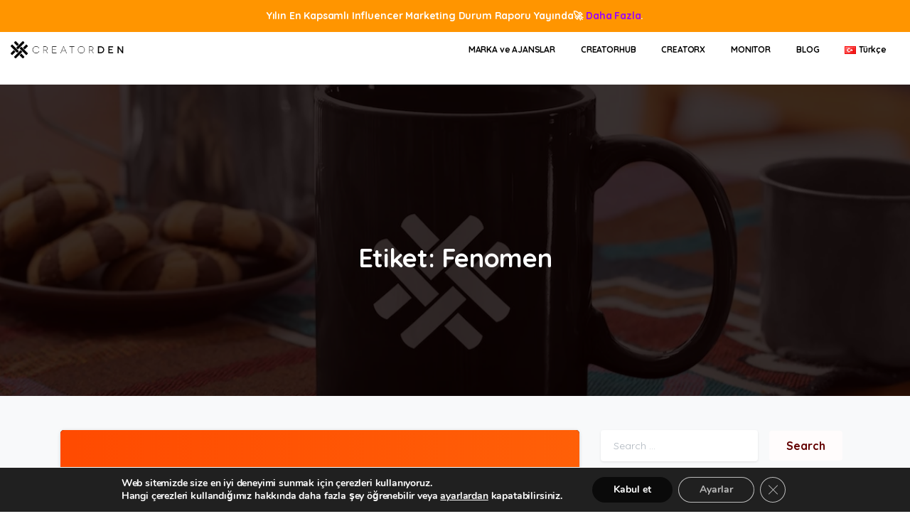

--- FILE ---
content_type: text/html; charset=UTF-8
request_url: https://creatorden.com/tr/tag/fenomen/
body_size: 27768
content:
<!doctype html>
<html lang="tr-TR">
<head>
   

	<meta charset="UTF-8">
	<meta name="viewport" content="width=device-width, initial-scale=1, user-scalable=0">
	<link rel="profile" href="https://gmpg.org/xfn/11">
	<link rel="pingback" href="https://creatorden.com/xmlrpc.php" />
	<meta name='robots' content='index, follow, max-image-preview:large, max-snippet:-1, max-video-preview:-1' />

	<!-- This site is optimized with the Yoast SEO plugin v22.2 - https://yoast.com/wordpress/plugins/seo/ -->
	<title>Fenomen Archives | CreatorDen</title>
	<link rel="canonical" href="https://creatorden.com/tr/tag/fenomen/" />
	<meta property="og:locale" content="tr_TR" />
	<meta property="og:type" content="article" />
	<meta property="og:title" content="Fenomen Archives | CreatorDen" />
	<meta property="og:url" content="https://creatorden.com/tr/tag/fenomen/" />
	<meta property="og:site_name" content="CreatorDen" />
	<meta name="twitter:card" content="summary_large_image" />
	<meta name="twitter:site" content="@creatorden" />
	<script type="application/ld+json" class="yoast-schema-graph">{"@context":"https://schema.org","@graph":[{"@type":"CollectionPage","@id":"https://creatorden.com/tr/tag/fenomen/","url":"https://creatorden.com/tr/tag/fenomen/","name":"Fenomen Archives | CreatorDen","isPartOf":{"@id":"https://creatorden.com/tr/#website"},"breadcrumb":{"@id":"https://creatorden.com/tr/tag/fenomen/#breadcrumb"},"inLanguage":"tr"},{"@type":"BreadcrumbList","@id":"https://creatorden.com/tr/tag/fenomen/#breadcrumb","itemListElement":[{"@type":"ListItem","position":1,"name":"Home","item":"https://creatorden.com/tr/"},{"@type":"ListItem","position":2,"name":"Fenomen"}]},{"@type":"WebSite","@id":"https://creatorden.com/tr/#website","url":"https://creatorden.com/tr/","name":"CreatorDen","description":"Yeni Nesil Influencer Marketing","publisher":{"@id":"https://creatorden.com/tr/#organization"},"potentialAction":[{"@type":"SearchAction","target":{"@type":"EntryPoint","urlTemplate":"https://creatorden.com/tr/?s={search_term_string}"},"query-input":"required name=search_term_string"}],"inLanguage":"tr"},{"@type":"Organization","@id":"https://creatorden.com/tr/#organization","name":"CreatorDen","url":"https://creatorden.com/tr/","logo":{"@type":"ImageObject","inLanguage":"tr","@id":"https://creatorden.com/tr/#/schema/logo/image/","url":"https://creatorden.com/wp-content/uploads/2020/10/CreatorDen_siyah_Logo-2-e1605706879941.png","contentUrl":"https://creatorden.com/wp-content/uploads/2020/10/CreatorDen_siyah_Logo-2-e1605706879941.png","width":170,"height":26,"caption":"CreatorDen"},"image":{"@id":"https://creatorden.com/tr/#/schema/logo/image/"},"sameAs":["https://facebook.com/joincreatorden","https://twitter.com/creatorden","https://instagram.com/creatorden"]}]}</script>
	<!-- / Yoast SEO plugin. -->


<link rel='dns-prefetch' href='//js.hs-scripts.com' />
<link rel='dns-prefetch' href='//fonts.googleapis.com' />
<link rel='dns-prefetch' href='//fonts.gstatic.com' />
<link rel='dns-prefetch' href='//ajax.googleapis.com' />
<link rel='dns-prefetch' href='//apis.google.com' />
<link rel='dns-prefetch' href='//google-analytics.com' />
<link rel='dns-prefetch' href='//www.googletagmanager.com' />
<link rel='dns-prefetch' href='//s3.eu-central-1.wasabisys.com' />
<link rel="alternate" type="application/rss+xml" title="CreatorDen &raquo; akışı" href="https://creatorden.com/tr/feed/" />
<link rel="alternate" type="application/rss+xml" title="CreatorDen &raquo; yorum akışı" href="https://creatorden.com/tr/comments/feed/" />
        		<meta property="og:image" content="https://creatorden.com/wp-content/uploads/2020/10/hoodie-mockup-of-a-woman-with-an-origami-figure-32729.png" />
        		<meta name="twitter:image" content="https://creatorden.com/wp-content/uploads/2020/10/hoodie-mockup-of-a-woman-with-an-origami-figure-32729.png" />
        		<link rel="alternate" type="application/rss+xml" title="CreatorDen &raquo; Fenomen etiket akışı" href="https://creatorden.com/tr/tag/fenomen/feed/" />


<style id='wp-emoji-styles-inline-css' type='text/css'>

	img.wp-smiley, img.emoji {
		display: inline !important;
		border: none !important;
		box-shadow: none !important;
		height: 1em !important;
		width: 1em !important;
		margin: 0 0.07em !important;
		vertical-align: -0.1em !important;
		background: none !important;
		padding: 0 !important;
	}
</style>
<link data-optimized="1" rel='stylesheet' id='wp-block-library-css' href='https://creatorden.com/wp-content/litespeed/css/fa4922fc006faba8fcb6374eef5f136a.css?ver=b9db6' type='text/css' media='all' />
<style id='classic-theme-styles-inline-css' type='text/css'>
/*! This file is auto-generated */
.wp-block-button__link{color:#fff;background-color:#32373c;border-radius:9999px;box-shadow:none;text-decoration:none;padding:calc(.667em + 2px) calc(1.333em + 2px);font-size:1.125em}.wp-block-file__button{background:#32373c;color:#fff;text-decoration:none}
</style>
<style id='global-styles-inline-css' type='text/css'>
body{--wp--preset--color--black: #000000;--wp--preset--color--cyan-bluish-gray: #abb8c3;--wp--preset--color--white: #ffffff;--wp--preset--color--pale-pink: #f78da7;--wp--preset--color--vivid-red: #cf2e2e;--wp--preset--color--luminous-vivid-orange: #ff6900;--wp--preset--color--luminous-vivid-amber: #fcb900;--wp--preset--color--light-green-cyan: #7bdcb5;--wp--preset--color--vivid-green-cyan: #00d084;--wp--preset--color--pale-cyan-blue: #8ed1fc;--wp--preset--color--vivid-cyan-blue: #0693e3;--wp--preset--color--vivid-purple: #9b51e0;--wp--preset--gradient--vivid-cyan-blue-to-vivid-purple: linear-gradient(135deg,rgba(6,147,227,1) 0%,rgb(155,81,224) 100%);--wp--preset--gradient--light-green-cyan-to-vivid-green-cyan: linear-gradient(135deg,rgb(122,220,180) 0%,rgb(0,208,130) 100%);--wp--preset--gradient--luminous-vivid-amber-to-luminous-vivid-orange: linear-gradient(135deg,rgba(252,185,0,1) 0%,rgba(255,105,0,1) 100%);--wp--preset--gradient--luminous-vivid-orange-to-vivid-red: linear-gradient(135deg,rgba(255,105,0,1) 0%,rgb(207,46,46) 100%);--wp--preset--gradient--very-light-gray-to-cyan-bluish-gray: linear-gradient(135deg,rgb(238,238,238) 0%,rgb(169,184,195) 100%);--wp--preset--gradient--cool-to-warm-spectrum: linear-gradient(135deg,rgb(74,234,220) 0%,rgb(151,120,209) 20%,rgb(207,42,186) 40%,rgb(238,44,130) 60%,rgb(251,105,98) 80%,rgb(254,248,76) 100%);--wp--preset--gradient--blush-light-purple: linear-gradient(135deg,rgb(255,206,236) 0%,rgb(152,150,240) 100%);--wp--preset--gradient--blush-bordeaux: linear-gradient(135deg,rgb(254,205,165) 0%,rgb(254,45,45) 50%,rgb(107,0,62) 100%);--wp--preset--gradient--luminous-dusk: linear-gradient(135deg,rgb(255,203,112) 0%,rgb(199,81,192) 50%,rgb(65,88,208) 100%);--wp--preset--gradient--pale-ocean: linear-gradient(135deg,rgb(255,245,203) 0%,rgb(182,227,212) 50%,rgb(51,167,181) 100%);--wp--preset--gradient--electric-grass: linear-gradient(135deg,rgb(202,248,128) 0%,rgb(113,206,126) 100%);--wp--preset--gradient--midnight: linear-gradient(135deg,rgb(2,3,129) 0%,rgb(40,116,252) 100%);--wp--preset--font-size--small: 13px;--wp--preset--font-size--medium: 20px;--wp--preset--font-size--large: 36px;--wp--preset--font-size--x-large: 42px;--wp--preset--spacing--20: 0.44rem;--wp--preset--spacing--30: 0.67rem;--wp--preset--spacing--40: 1rem;--wp--preset--spacing--50: 1.5rem;--wp--preset--spacing--60: 2.25rem;--wp--preset--spacing--70: 3.38rem;--wp--preset--spacing--80: 5.06rem;--wp--preset--shadow--natural: 6px 6px 9px rgba(0, 0, 0, 0.2);--wp--preset--shadow--deep: 12px 12px 50px rgba(0, 0, 0, 0.4);--wp--preset--shadow--sharp: 6px 6px 0px rgba(0, 0, 0, 0.2);--wp--preset--shadow--outlined: 6px 6px 0px -3px rgba(255, 255, 255, 1), 6px 6px rgba(0, 0, 0, 1);--wp--preset--shadow--crisp: 6px 6px 0px rgba(0, 0, 0, 1);}:where(.is-layout-flex){gap: 0.5em;}:where(.is-layout-grid){gap: 0.5em;}body .is-layout-flex{display: flex;}body .is-layout-flex{flex-wrap: wrap;align-items: center;}body .is-layout-flex > *{margin: 0;}body .is-layout-grid{display: grid;}body .is-layout-grid > *{margin: 0;}:where(.wp-block-columns.is-layout-flex){gap: 2em;}:where(.wp-block-columns.is-layout-grid){gap: 2em;}:where(.wp-block-post-template.is-layout-flex){gap: 1.25em;}:where(.wp-block-post-template.is-layout-grid){gap: 1.25em;}.has-black-color{color: var(--wp--preset--color--black) !important;}.has-cyan-bluish-gray-color{color: var(--wp--preset--color--cyan-bluish-gray) !important;}.has-white-color{color: var(--wp--preset--color--white) !important;}.has-pale-pink-color{color: var(--wp--preset--color--pale-pink) !important;}.has-vivid-red-color{color: var(--wp--preset--color--vivid-red) !important;}.has-luminous-vivid-orange-color{color: var(--wp--preset--color--luminous-vivid-orange) !important;}.has-luminous-vivid-amber-color{color: var(--wp--preset--color--luminous-vivid-amber) !important;}.has-light-green-cyan-color{color: var(--wp--preset--color--light-green-cyan) !important;}.has-vivid-green-cyan-color{color: var(--wp--preset--color--vivid-green-cyan) !important;}.has-pale-cyan-blue-color{color: var(--wp--preset--color--pale-cyan-blue) !important;}.has-vivid-cyan-blue-color{color: var(--wp--preset--color--vivid-cyan-blue) !important;}.has-vivid-purple-color{color: var(--wp--preset--color--vivid-purple) !important;}.has-black-background-color{background-color: var(--wp--preset--color--black) !important;}.has-cyan-bluish-gray-background-color{background-color: var(--wp--preset--color--cyan-bluish-gray) !important;}.has-white-background-color{background-color: var(--wp--preset--color--white) !important;}.has-pale-pink-background-color{background-color: var(--wp--preset--color--pale-pink) !important;}.has-vivid-red-background-color{background-color: var(--wp--preset--color--vivid-red) !important;}.has-luminous-vivid-orange-background-color{background-color: var(--wp--preset--color--luminous-vivid-orange) !important;}.has-luminous-vivid-amber-background-color{background-color: var(--wp--preset--color--luminous-vivid-amber) !important;}.has-light-green-cyan-background-color{background-color: var(--wp--preset--color--light-green-cyan) !important;}.has-vivid-green-cyan-background-color{background-color: var(--wp--preset--color--vivid-green-cyan) !important;}.has-pale-cyan-blue-background-color{background-color: var(--wp--preset--color--pale-cyan-blue) !important;}.has-vivid-cyan-blue-background-color{background-color: var(--wp--preset--color--vivid-cyan-blue) !important;}.has-vivid-purple-background-color{background-color: var(--wp--preset--color--vivid-purple) !important;}.has-black-border-color{border-color: var(--wp--preset--color--black) !important;}.has-cyan-bluish-gray-border-color{border-color: var(--wp--preset--color--cyan-bluish-gray) !important;}.has-white-border-color{border-color: var(--wp--preset--color--white) !important;}.has-pale-pink-border-color{border-color: var(--wp--preset--color--pale-pink) !important;}.has-vivid-red-border-color{border-color: var(--wp--preset--color--vivid-red) !important;}.has-luminous-vivid-orange-border-color{border-color: var(--wp--preset--color--luminous-vivid-orange) !important;}.has-luminous-vivid-amber-border-color{border-color: var(--wp--preset--color--luminous-vivid-amber) !important;}.has-light-green-cyan-border-color{border-color: var(--wp--preset--color--light-green-cyan) !important;}.has-vivid-green-cyan-border-color{border-color: var(--wp--preset--color--vivid-green-cyan) !important;}.has-pale-cyan-blue-border-color{border-color: var(--wp--preset--color--pale-cyan-blue) !important;}.has-vivid-cyan-blue-border-color{border-color: var(--wp--preset--color--vivid-cyan-blue) !important;}.has-vivid-purple-border-color{border-color: var(--wp--preset--color--vivid-purple) !important;}.has-vivid-cyan-blue-to-vivid-purple-gradient-background{background: var(--wp--preset--gradient--vivid-cyan-blue-to-vivid-purple) !important;}.has-light-green-cyan-to-vivid-green-cyan-gradient-background{background: var(--wp--preset--gradient--light-green-cyan-to-vivid-green-cyan) !important;}.has-luminous-vivid-amber-to-luminous-vivid-orange-gradient-background{background: var(--wp--preset--gradient--luminous-vivid-amber-to-luminous-vivid-orange) !important;}.has-luminous-vivid-orange-to-vivid-red-gradient-background{background: var(--wp--preset--gradient--luminous-vivid-orange-to-vivid-red) !important;}.has-very-light-gray-to-cyan-bluish-gray-gradient-background{background: var(--wp--preset--gradient--very-light-gray-to-cyan-bluish-gray) !important;}.has-cool-to-warm-spectrum-gradient-background{background: var(--wp--preset--gradient--cool-to-warm-spectrum) !important;}.has-blush-light-purple-gradient-background{background: var(--wp--preset--gradient--blush-light-purple) !important;}.has-blush-bordeaux-gradient-background{background: var(--wp--preset--gradient--blush-bordeaux) !important;}.has-luminous-dusk-gradient-background{background: var(--wp--preset--gradient--luminous-dusk) !important;}.has-pale-ocean-gradient-background{background: var(--wp--preset--gradient--pale-ocean) !important;}.has-electric-grass-gradient-background{background: var(--wp--preset--gradient--electric-grass) !important;}.has-midnight-gradient-background{background: var(--wp--preset--gradient--midnight) !important;}.has-small-font-size{font-size: var(--wp--preset--font-size--small) !important;}.has-medium-font-size{font-size: var(--wp--preset--font-size--medium) !important;}.has-large-font-size{font-size: var(--wp--preset--font-size--large) !important;}.has-x-large-font-size{font-size: var(--wp--preset--font-size--x-large) !important;}
.wp-block-navigation a:where(:not(.wp-element-button)){color: inherit;}
:where(.wp-block-post-template.is-layout-flex){gap: 1.25em;}:where(.wp-block-post-template.is-layout-grid){gap: 1.25em;}
:where(.wp-block-columns.is-layout-flex){gap: 2em;}:where(.wp-block-columns.is-layout-grid){gap: 2em;}
.wp-block-pullquote{font-size: 1.5em;line-height: 1.6;}
</style>
<link data-optimized="1" rel='stylesheet' id='contact-form-7-css' href='https://creatorden.com/wp-content/litespeed/css/ed22271cb6fdc7fec4d0ad1e38dc64fc.css?ver=9ac08' type='text/css' media='all' />
<link data-optimized="1" rel='stylesheet' id='rs-plugin-settings-css' href='https://creatorden.com/wp-content/litespeed/css/5bc2520aaee245ae907223249afd5da2.css?ver=dffb9' type='text/css' media='all' />
<style id='rs-plugin-settings-inline-css' type='text/css'>
#rs-demo-id {}
</style>
<link data-optimized="1" rel='stylesheet' id='simple-banner-style-css' href='https://creatorden.com/wp-content/litespeed/css/0f12c07e4becc8fb0769cef3b864bc64.css?ver=94e36' type='text/css' media='all' />
<link data-optimized="1" rel='stylesheet' id='parent-style-css' href='https://creatorden.com/wp-content/litespeed/css/1367cc21763e3f7032b03081a74f254e.css?ver=17db5' type='text/css' media='all' />
<style id='pix-intro-handle-inline-css' type='text/css'>

	 body:not(.render) .pix-overlay-item {
		 opacity: 0 !important;
	 }
	 body:not(.pix-loaded) .pix-wpml-header-btn {
		 opacity: 0;
	 }
		 html:not(.render) {
			 background: #FFFFFF  !important;
		 }
 		 .pix-page-loading-bg:after {
 			 content: " ";
 			 position: fixed;
 			 top: 0;
 			 left: 0;
 			 width: 100vw;
 			 height: 100vh;
 			 display: block;
 			 background: #FFFFFF !important;
 			 pointer-events: none;
 			 transform: scaleX(1);
 			 // transition: transform .2s ease-in-out;
 			 transition: transform .2s cubic-bezier(.27,.76,.38,.87);
 			 transform-origin: right center;
 			 z-index: 99999999999999999999;
 		 }
 		 body.render .pix-page-loading-bg:after {
 			 transform: scaleX(0);
 			 transform-origin: left center;
 		 }.vc_custom_1604351591667{background-color: #161618 !important;}.vc_custom_1591763469360{padding-top: 35px !important;padding-bottom: 25px !important;}.vc_custom_1620133694847{border-top-width: 1px !important;padding-top: 50px !important;padding-bottom: 50px !important;border-top-color: rgba(255,255,255,0.08) !important;border-top-style: solid !important;}.vc_custom_1589667876780{padding-top: 10px !important;padding-bottom: 10px !important;}.vc_custom_1724675617345{padding-top: 10px !important;padding-bottom: 10px !important;}.vc_custom_1590552687940{padding-bottom: 20px !important;}.vc_custom_1590552751162{padding-top: 10px !important;padding-bottom: 10px !important;}.vc_custom_1620133639524{padding-top: 10px !important;padding-bottom: 10px !important;}.vc_custom_1590553627762{padding-top: 10px !important;padding-bottom: 10px !important;}.vc_custom_1589854107341{padding-bottom: 25px !important;}.vc_custom_1603547530587{padding-bottom: 30px !important;}.vc_custom_1604351410313{padding-bottom: 10px !important;}.vc_custom_1604595339693{padding-top: 10px !important;}.vc_custom_1660827541495{margin-bottom: 15px !important;}.vc_custom_1660827552403{margin-bottom: 15px !important;}.vc_custom_1660827565883{margin-bottom: 15px !important;}.vc_custom_1747133435692{padding-bottom: 10px !important;}
</style>
<link data-optimized="1" rel='stylesheet' id='essentials-bootstrap-css' href='https://creatorden.com/wp-content/litespeed/css/21c66b009c1a52749ced9d8d7802883e.css?ver=58151' type='text/css' media='all' />
<link data-optimized="1" rel='stylesheet' id='tablepress-default-css' href='https://creatorden.com/wp-content/litespeed/css/ecd90ada5e3ba33a02162ed7f2cbf771.css?ver=cae03' type='text/css' media='all' />
<link data-optimized="1" rel='stylesheet' id='pix-flickity-style-css' href='https://creatorden.com/wp-content/litespeed/css/7c2fbb27d97d660f678aae20f80ae5cd.css?ver=b6024' type='text/css' media='all' />
<link data-optimized="1" rel='stylesheet' id='essentials-pixicon-font-css' href='https://creatorden.com/wp-content/litespeed/css/1027c8d4b7f7566934a41ca9c144b02e.css?ver=bfa58' type='text/css' media='all' />
<link data-optimized="1" rel='stylesheet' id='pix-popups-style-css' href='https://creatorden.com/wp-content/litespeed/css/63d931c7e6ddad7a757a297fba2fb679.css?ver=8d3ae' type='text/css' media='all' />
<link data-optimized="1" rel='stylesheet' id='essentials-select-css-css' href='https://creatorden.com/wp-content/litespeed/css/3357a75564607708e5509bc68ef607b5.css?ver=eef99' type='text/css' media='all' />
<link data-optimized="1" rel='stylesheet' id='pix-essentials-style-2-css' href='https://creatorden.com/wp-content/litespeed/css/9e5d85b6c963fe45a9dd58c61453d0de.css?ver=66d93' type='text/css' media='all' />
<link data-optimized="1" rel='stylesheet' id='ms-main-css' href='https://creatorden.com/wp-content/litespeed/css/1412275141d6cb1cdd4a6b9481e78e85.css?ver=4a068' type='text/css' media='all' />
<link data-optimized="1" rel='stylesheet' id='ms-custom-css' href='https://creatorden.com/wp-content/litespeed/css/22a984382bea88d81bb24ff8d0d5ec2d.css?ver=6293f' type='text/css' media='all' />
<link data-optimized="1" rel='stylesheet' id='moove_gdpr_frontend-css' href='https://creatorden.com/wp-content/litespeed/css/d93a350acb47dae1cf54831229086e55.css?ver=afc2f' type='text/css' media='all' />
<style id='moove_gdpr_frontend-inline-css' type='text/css'>
#moove_gdpr_cookie_modal,#moove_gdpr_cookie_info_bar,.gdpr_cookie_settings_shortcode_content{font-family:Nunito,sans-serif}#moove_gdpr_save_popup_settings_button{background-color:#373737;color:#fff}#moove_gdpr_save_popup_settings_button:hover{background-color:#000}#moove_gdpr_cookie_info_bar .moove-gdpr-info-bar-container .moove-gdpr-info-bar-content a.mgbutton,#moove_gdpr_cookie_info_bar .moove-gdpr-info-bar-container .moove-gdpr-info-bar-content button.mgbutton{background-color:#0a0a0a}#moove_gdpr_cookie_modal .moove-gdpr-modal-content .moove-gdpr-modal-footer-content .moove-gdpr-button-holder a.mgbutton,#moove_gdpr_cookie_modal .moove-gdpr-modal-content .moove-gdpr-modal-footer-content .moove-gdpr-button-holder button.mgbutton,.gdpr_cookie_settings_shortcode_content .gdpr-shr-button.button-green{background-color:#0a0a0a;border-color:#0a0a0a}#moove_gdpr_cookie_modal .moove-gdpr-modal-content .moove-gdpr-modal-footer-content .moove-gdpr-button-holder a.mgbutton:hover,#moove_gdpr_cookie_modal .moove-gdpr-modal-content .moove-gdpr-modal-footer-content .moove-gdpr-button-holder button.mgbutton:hover,.gdpr_cookie_settings_shortcode_content .gdpr-shr-button.button-green:hover{background-color:#fff;color:#0a0a0a}#moove_gdpr_cookie_modal .moove-gdpr-modal-content .moove-gdpr-modal-close i,#moove_gdpr_cookie_modal .moove-gdpr-modal-content .moove-gdpr-modal-close span.gdpr-icon{background-color:#0a0a0a;border:1px solid #0a0a0a}#moove_gdpr_cookie_info_bar span.change-settings-button.focus-g,#moove_gdpr_cookie_info_bar span.change-settings-button:focus,#moove_gdpr_cookie_info_bar button.change-settings-button.focus-g,#moove_gdpr_cookie_info_bar button.change-settings-button:focus{-webkit-box-shadow:0 0 1px 3px #0a0a0a;-moz-box-shadow:0 0 1px 3px #0a0a0a;box-shadow:0 0 1px 3px #0a0a0a}#moove_gdpr_cookie_modal .moove-gdpr-modal-content .moove-gdpr-modal-close i:hover,#moove_gdpr_cookie_modal .moove-gdpr-modal-content .moove-gdpr-modal-close span.gdpr-icon:hover,#moove_gdpr_cookie_info_bar span[data-href]>u.change-settings-button{color:#0a0a0a}#moove_gdpr_cookie_modal .moove-gdpr-modal-content .moove-gdpr-modal-left-content #moove-gdpr-menu li.menu-item-selected a span.gdpr-icon,#moove_gdpr_cookie_modal .moove-gdpr-modal-content .moove-gdpr-modal-left-content #moove-gdpr-menu li.menu-item-selected button span.gdpr-icon{color:inherit}#moove_gdpr_cookie_modal .moove-gdpr-modal-content .moove-gdpr-modal-left-content #moove-gdpr-menu li a span.gdpr-icon,#moove_gdpr_cookie_modal .moove-gdpr-modal-content .moove-gdpr-modal-left-content #moove-gdpr-menu li button span.gdpr-icon{color:inherit}#moove_gdpr_cookie_modal .gdpr-acc-link{line-height:0;font-size:0;color:transparent;position:absolute}#moove_gdpr_cookie_modal .moove-gdpr-modal-content .moove-gdpr-modal-close:hover i,#moove_gdpr_cookie_modal .moove-gdpr-modal-content .moove-gdpr-modal-left-content #moove-gdpr-menu li a,#moove_gdpr_cookie_modal .moove-gdpr-modal-content .moove-gdpr-modal-left-content #moove-gdpr-menu li button,#moove_gdpr_cookie_modal .moove-gdpr-modal-content .moove-gdpr-modal-left-content #moove-gdpr-menu li button i,#moove_gdpr_cookie_modal .moove-gdpr-modal-content .moove-gdpr-modal-left-content #moove-gdpr-menu li a i,#moove_gdpr_cookie_modal .moove-gdpr-modal-content .moove-gdpr-tab-main .moove-gdpr-tab-main-content a:hover,#moove_gdpr_cookie_info_bar.moove-gdpr-dark-scheme .moove-gdpr-info-bar-container .moove-gdpr-info-bar-content a.mgbutton:hover,#moove_gdpr_cookie_info_bar.moove-gdpr-dark-scheme .moove-gdpr-info-bar-container .moove-gdpr-info-bar-content button.mgbutton:hover,#moove_gdpr_cookie_info_bar.moove-gdpr-dark-scheme .moove-gdpr-info-bar-container .moove-gdpr-info-bar-content a:hover,#moove_gdpr_cookie_info_bar.moove-gdpr-dark-scheme .moove-gdpr-info-bar-container .moove-gdpr-info-bar-content button:hover,#moove_gdpr_cookie_info_bar.moove-gdpr-dark-scheme .moove-gdpr-info-bar-container .moove-gdpr-info-bar-content span.change-settings-button:hover,#moove_gdpr_cookie_info_bar.moove-gdpr-dark-scheme .moove-gdpr-info-bar-container .moove-gdpr-info-bar-content button.change-settings-button:hover,#moove_gdpr_cookie_info_bar.moove-gdpr-dark-scheme .moove-gdpr-info-bar-container .moove-gdpr-info-bar-content u.change-settings-button:hover,#moove_gdpr_cookie_info_bar span[data-href]>u.change-settings-button,#moove_gdpr_cookie_info_bar.moove-gdpr-dark-scheme .moove-gdpr-info-bar-container .moove-gdpr-info-bar-content a.mgbutton.focus-g,#moove_gdpr_cookie_info_bar.moove-gdpr-dark-scheme .moove-gdpr-info-bar-container .moove-gdpr-info-bar-content button.mgbutton.focus-g,#moove_gdpr_cookie_info_bar.moove-gdpr-dark-scheme .moove-gdpr-info-bar-container .moove-gdpr-info-bar-content a.focus-g,#moove_gdpr_cookie_info_bar.moove-gdpr-dark-scheme .moove-gdpr-info-bar-container .moove-gdpr-info-bar-content button.focus-g,#moove_gdpr_cookie_info_bar.moove-gdpr-dark-scheme .moove-gdpr-info-bar-container .moove-gdpr-info-bar-content a.mgbutton:focus,#moove_gdpr_cookie_info_bar.moove-gdpr-dark-scheme .moove-gdpr-info-bar-container .moove-gdpr-info-bar-content button.mgbutton:focus,#moove_gdpr_cookie_info_bar.moove-gdpr-dark-scheme .moove-gdpr-info-bar-container .moove-gdpr-info-bar-content a:focus,#moove_gdpr_cookie_info_bar.moove-gdpr-dark-scheme .moove-gdpr-info-bar-container .moove-gdpr-info-bar-content button:focus,#moove_gdpr_cookie_info_bar.moove-gdpr-dark-scheme .moove-gdpr-info-bar-container .moove-gdpr-info-bar-content span.change-settings-button.focus-g,span.change-settings-button:focus,button.change-settings-button.focus-g,button.change-settings-button:focus,#moove_gdpr_cookie_info_bar.moove-gdpr-dark-scheme .moove-gdpr-info-bar-container .moove-gdpr-info-bar-content u.change-settings-button.focus-g,#moove_gdpr_cookie_info_bar.moove-gdpr-dark-scheme .moove-gdpr-info-bar-container .moove-gdpr-info-bar-content u.change-settings-button:focus{color:#0a0a0a}#moove_gdpr_cookie_modal.gdpr_lightbox-hide{display:none}
</style>
<script type="text/javascript" src="https://creatorden.com/wp-includes/js/jquery/jquery.min.js?ver=3.7.1" id="jquery-core-js"></script>





<link rel="https://api.w.org/" href="https://creatorden.com/wp-json/" /><link rel="alternate" type="application/json" href="https://creatorden.com/wp-json/wp/v2/tags/67" />			<!-- DO NOT COPY THIS SNIPPET! Start of Page Analytics Tracking for HubSpot WordPress plugin v11.0.23-->
			
			<!-- DO NOT COPY THIS SNIPPET! End of Page Analytics Tracking for HubSpot WordPress plugin -->
			
<meta name="generator" content="MasterSlider 3.5.0 - Responsive Touch Image Slider" />
<style type="text/css">.simple-banner{position:static;}</style><style type="text/css">.simple-banner .simple-banner-text{font-size:14px;}</style><style type="text/css">.simple-banner{background:#ff9500;}</style><style type="text/css">.simple-banner .simple-banner-text{color: #ffffff;}</style><style type="text/css">.simple-banner .simple-banner-text a{color:#9900ff;}</style><style type="text/css">.simple-banner{z-index: 99999;}</style><style id="simple-banner-site-custom-css-dummy" type="text/css"></style><script id="simple-banner-site-custom-js-dummy" type="text/javascript"></script><style type="text/css">.recentcomments a{display:inline !important;padding:0 !important;margin:0 !important;}</style><meta name="generator" content="Powered by WPBakery Page Builder - drag and drop page builder for WordPress."/>
		<style type="text/css">
					.site-title,
			.site-description {
				position: absolute;
				clip: rect(1px, 1px, 1px, 1px);
			}
				</style>
		<style type="text/css" id="custom-background-css">
body.custom-background { background-image: url("https://creatorden.com/wp-content/uploads/2022/04/Influencer-Marketing-2022-Durum-Raporu-1.png.webp"); background-position: right bottom; background-size: contain; background-repeat: no-repeat; background-attachment: fixed; }
</style>
	<meta name="generator" content="Powered by Slider Revolution 6.4.11 - responsive, Mobile-Friendly Slider Plugin for WordPress with comfortable drag and drop interface." />
<link rel="icon" href="https://creatorden.com/wp-content/uploads/2017/04/cropped-creatorden_logo-e1507569533402-32x32.png" sizes="32x32" />
<link rel="icon" href="https://creatorden.com/wp-content/uploads/2017/04/cropped-creatorden_logo-e1507569533402-192x192.png" sizes="192x192" />
<link rel="apple-touch-icon" href="https://creatorden.com/wp-content/uploads/2017/04/cropped-creatorden_logo-e1507569533402-180x180.png" />
<meta name="msapplication-TileImage" content="https://creatorden.com/wp-content/uploads/2017/04/cropped-creatorden_logo-e1507569533402-270x270.png" />

		<style type="text/css" id="wp-custom-css">
			
 

/* Mozilla based - Gecko Rendering */ 
::-moz-selection {
  background-color:#FF6800 !important;
    color:#fff !important;
   
}



::selection {
  background-color:#FF6800 !important;
    color:#fff !important;
}

.navbar.pix-main-menu { display:none; }




.text-body-default.font-weight-bold.text-sm{
  font-size: 8px;
}

.navbar-nav.nav-style-megamenu > li > a > span {
     font-size: 12px !important;
}
		</style>
		<noscript><style> .wpb_animate_when_almost_visible { opacity: 1; }</style></noscript></head>
<body class="archive tag tag-fenomen tag-67 custom-background _masterslider _msp_version_3.5.0 hfeed  bg-primary wpb-js-composer js-comp-ver-6.6.0 vc_responsive" style="">
<div class="pix-page-loading-bg"></div>
<div class="pix-loading-circ-path"></div>
<div id="page" class="site bg-white">
	 <div class="pix-topbar position-relative pix-header-desktop pix-topbar-normal  bg-white  text-white sticky-top2 p-sticky" style="z-index:999998;" >
     <div class="container-fluid">
         <div class="row d-flex align-items-center align-items-stretch">
                          <div class="col-12 col-lg-6 column pix-header-min-height text-left justify-content-start py-md-0 d-flex align-items-center">
 				    <div class="slide-in-container d-flex align-items-center">
        <div class="d-inline-block animate-in slide-in-container" data-anim-type="slide-in-up" style="max-width:180px;">
                                    <a class="navbar-brand" href="https://creatorden.com/tr/" target="" rel="home">
                            <img data-lazyloaded="1" src="[data-uri]" class="" height="" width="" data-src="https://creatorden.com/wp-content/uploads/2023/12/CreatorDen_siyah_Logo-4.png.webp" alt="CreatorDen" style="" ><noscript><img class="" height="" width="" src="https://creatorden.com/wp-content/uploads/2023/12/CreatorDen_siyah_Logo-4.png.webp" alt="CreatorDen" style="" ></noscript>
                                                    </a>
                                </div>
    </div>
                 </div>

                                       <div class="col-12 col-lg-6 column text-right justify-content-end pix-header-min-height py-md-0 d-flex align-items-center justify-content-end">
 				        <nav class="navbar navbar-hover-drop navbar-expand-lg navbar-light p-0">
            <div id="navbarNav-36" class="collapse navbar-collapse align-self-stretch pix-secondary-nav-line  justify-content-end "><ul id="menu-mm" class="navbar-nav nav-style-megamenu align-self-stretch align-items-center "><li itemscope="itemscope" itemtype="https://www.schema.org/SiteNavigationElement" id="menu-item-225" class="menu-item menu-item-type-post_type menu-item-object-page menu-item-225 nav-item dropdown d-lg-flex nav-item-display align-self-stretch overflow-visible align-items-center"><a title="MARKA ve AJANSLAR" class="text-black font-weight-bold pix-nav-link  nav-link animate-in" target="_self" href="https://creatorden.com/tr/marka-ve-ajanslar/" data-anim-type="fade-in"><span class="pix-dropdown-title text-sm  pix-header-text">MARKA ve AJANSLAR</span></a></li>
<li itemscope="itemscope" itemtype="https://www.schema.org/SiteNavigationElement" id="menu-item-223" class="menu-item menu-item-type-post_type menu-item-object-page menu-item-223 nav-item dropdown d-lg-flex nav-item-display align-self-stretch overflow-visible align-items-center"><a title="CREATORHUB" class="text-black font-weight-bold pix-nav-link  nav-link animate-in" target="_self" href="https://creatorden.com/tr/creatorhub/" data-anim-type="fade-in"><span class="pix-dropdown-title text-sm  pix-header-text">CREATORHUB</span></a></li>
<li itemscope="itemscope" itemtype="https://www.schema.org/SiteNavigationElement" id="menu-item-224" class="menu-item menu-item-type-post_type menu-item-object-page menu-item-224 nav-item dropdown d-lg-flex nav-item-display align-self-stretch overflow-visible align-items-center"><a title="CREATORX" class="text-black font-weight-bold pix-nav-link  nav-link animate-in" target="_self" href="https://creatorden.com/tr/creatorx/" data-anim-type="fade-in"><span class="pix-dropdown-title text-sm  pix-header-text">CREATORX</span></a></li>
<li itemscope="itemscope" itemtype="https://www.schema.org/SiteNavigationElement" id="menu-item-9296" class="menu-item menu-item-type-post_type menu-item-object-page menu-item-9296 nav-item dropdown d-lg-flex nav-item-display align-self-stretch overflow-visible align-items-center"><a title="MONITOR" class="text-black font-weight-bold pix-nav-link  nav-link animate-in" target="_self" href="https://creatorden.com/tr/monitor-rakip-analizi/" data-anim-type="fade-in"><span class="pix-dropdown-title text-sm  pix-header-text">MONITOR</span></a></li>
<li itemscope="itemscope" itemtype="https://www.schema.org/SiteNavigationElement" id="menu-item-8468" class="menu-item menu-item-type-post_type menu-item-object-page menu-item-8468 nav-item dropdown d-lg-flex nav-item-display align-self-stretch overflow-visible align-items-center"><a title="BLOG" class="text-black font-weight-bold pix-nav-link  nav-link animate-in" target="_self" href="https://creatorden.com/tr/blog/" data-anim-type="fade-in"><span class="pix-dropdown-title text-sm  pix-header-text">BLOG</span></a></li>
<li itemscope="itemscope" itemtype="https://www.schema.org/SiteNavigationElement" id="menu-item-9186" class="pll-parent-menu-item menu-item menu-item-type-custom menu-item-object-custom current-menu-parent menu-item-has-children dropdown active menu-item-9186 nav-item dropdown d-lg-flex nav-item-display align-self-stretch overflow-visible align-items-center"><a title="Türkçe" class="text-black font-weight-bold pix-nav-link  dropdown-toggle nav-link animate-in" target="_self" href="#pll_switcher" data-toggle="dropdown" aria-haspopup="true" aria-expanded="false" id="menu-item-dropdown-9186" data-anim-type="fade-in"><span class="pix-dropdown-title text-sm pll-parent-menu-item pix-header-text"><img src="[data-uri]" alt="" width="16" height="11" style="width: 16px; height: 11px;" /><span style="margin-left:0.3em;">Türkçe</span></span></a>
<div class="dropdown-menu"  aria-labelledby="menu-item-dropdown-9186" role="menu">
<div class="submenu-box pix-default-menu bg-white"><div class="container">	<div itemscope="itemscope" itemtype="https://www.schema.org/SiteNavigationElement" id="menu-item-9186-tr" class="lang-item lang-item-134 lang-item-tr current-lang lang-item-first menu-item menu-item-type-custom menu-item-object-custom menu-item-9186-tr nav-item dropdown d-lg-flex nav-item-display align-self-stretch overflow-visible align-items-center w-100"><a title="Türkçe" class="text-black font-weight-bold pix-nav-link  dropdown-item" target="_self" href="https://creatorden.com/tr/tag/fenomen/" data-anim-type="fade-in" hreflang="tr-TR" lang="tr-TR"><span class="pix-dropdown-title lang-item text-body-default  font-weight-bold"><img src="[data-uri]" alt="" width="16" height="11" style="width: 16px; height: 11px;" /><span style="margin-left:0.3em;">Türkçe</span></span></a></div>
</div>
</div>
</div>
</li>
</ul></div>        </nav>
                     </div>

         </div>
              </div>
      </div>
                <div class="pix-header-scroll-placeholder"></div>
            
        <header
            id="masthead"
            class="pix-header pix-is-sticky-header sticky-top pix-header-desktop d-inline-block pix-header-normal pix-scroll-shadow  header-scroll pix-header-container-area bg-white"
            data-text="dark-opacity-4"
            data-text-scroll="body-default"
            data-bg-class="bg-white"
            data-scroll-class="bg-white "
            data-scroll-color="" >
            <div class="container-fluid">
                <nav class="navbar pix-main-menu navbar-hover-drop navbar-expand-lg navbar-light text-left">
                                    </nav>
                                    <div class="pix-header-border bg-white" style="width:100%;height:1px;"></div>
                
            </div>
                    </header>
         <div class="pix-topbar pix-header-mobile pix-topbar-normal bg-white text-white p-sticky py-22 " style="" >
     <div class="container">
         <div class="row">
                          <div class="col-12 column d-flex justify-content-between py-md-02 pix-py-10">
 				    <div class="slide-in-container d-flex align-items-center">
        <div class="d-inline-block animate-in slide-in-container" data-anim-type="slide-in-up" style="max-width:180px;">
                                <a class="navbar-brand" href="https://creatorden.com/tr/" target="" rel="home">
                        <img data-lazyloaded="1" src="[data-uri]" data-src="https://creatorden.com/wp-content/uploads/2023/12/CreatorDen_siyah_Logo-4.png.webp" alt="CreatorDen" style=""><noscript><img src="https://creatorden.com/wp-content/uploads/2023/12/CreatorDen_siyah_Logo-4.png.webp" alt="CreatorDen" style=""></noscript>
                    </a>
                            </div>
    </div>
            <nav class="navbar navbar-hover-drop navbar-expand-lg navbar-light p-0">
                        <button class="navbar-toggler hamburger--spin hamburger small-menu-toggle" type="button" data-toggle="collapse" data-target="#navbarNav-728" aria-controls="navbarNav-728" aria-expanded="false" aria-label="Toggle navigation">
                <span class="hamburger-box">

                    <span class="hamburger-inner bg-body-default">
                        <span class="hamburger-inner-before bg-body-default"></span>
                        <span class="hamburger-inner-after bg-body-default"></span>
                    </span>

                </span>
            </button>
            <div id="navbarNav-728" class="collapse navbar-collapse align-self-stretch pix-secondary-nav-line  "><ul id="menu-mm-1" class="navbar-nav nav-style-megamenu align-self-stretch align-items-center "><li itemscope="itemscope" itemtype="https://www.schema.org/SiteNavigationElement" class="menu-item menu-item-type-post_type menu-item-object-page menu-item-225 nav-item dropdown d-lg-flex nav-item-display align-self-stretch overflow-visible align-items-center"><a title="MARKA ve AJANSLAR" class="text-body-default font-weight-bold pix-nav-link  nav-link animate-in" target="_self" href="https://creatorden.com/tr/marka-ve-ajanslar/" data-anim-type="fade-in"><span class="pix-dropdown-title text-sm  pix-header-text">MARKA ve AJANSLAR</span></a></li>
<li itemscope="itemscope" itemtype="https://www.schema.org/SiteNavigationElement" class="menu-item menu-item-type-post_type menu-item-object-page menu-item-223 nav-item dropdown d-lg-flex nav-item-display align-self-stretch overflow-visible align-items-center"><a title="CREATORHUB" class="text-body-default font-weight-bold pix-nav-link  nav-link animate-in" target="_self" href="https://creatorden.com/tr/creatorhub/" data-anim-type="fade-in"><span class="pix-dropdown-title text-sm  pix-header-text">CREATORHUB</span></a></li>
<li itemscope="itemscope" itemtype="https://www.schema.org/SiteNavigationElement" class="menu-item menu-item-type-post_type menu-item-object-page menu-item-224 nav-item dropdown d-lg-flex nav-item-display align-self-stretch overflow-visible align-items-center"><a title="CREATORX" class="text-body-default font-weight-bold pix-nav-link  nav-link animate-in" target="_self" href="https://creatorden.com/tr/creatorx/" data-anim-type="fade-in"><span class="pix-dropdown-title text-sm  pix-header-text">CREATORX</span></a></li>
<li itemscope="itemscope" itemtype="https://www.schema.org/SiteNavigationElement" class="menu-item menu-item-type-post_type menu-item-object-page menu-item-9296 nav-item dropdown d-lg-flex nav-item-display align-self-stretch overflow-visible align-items-center"><a title="MONITOR" class="text-body-default font-weight-bold pix-nav-link  nav-link animate-in" target="_self" href="https://creatorden.com/tr/monitor-rakip-analizi/" data-anim-type="fade-in"><span class="pix-dropdown-title text-sm  pix-header-text">MONITOR</span></a></li>
<li itemscope="itemscope" itemtype="https://www.schema.org/SiteNavigationElement" class="menu-item menu-item-type-post_type menu-item-object-page menu-item-8468 nav-item dropdown d-lg-flex nav-item-display align-self-stretch overflow-visible align-items-center"><a title="BLOG" class="text-body-default font-weight-bold pix-nav-link  nav-link animate-in" target="_self" href="https://creatorden.com/tr/blog/" data-anim-type="fade-in"><span class="pix-dropdown-title text-sm  pix-header-text">BLOG</span></a></li>
<li itemscope="itemscope" itemtype="https://www.schema.org/SiteNavigationElement" class="pll-parent-menu-item menu-item menu-item-type-custom menu-item-object-custom current-menu-parent menu-item-has-children dropdown active menu-item-9186 nav-item dropdown d-lg-flex nav-item-display align-self-stretch overflow-visible align-items-center"><a title="Türkçe" class="text-body-default font-weight-bold pix-nav-link  dropdown-toggle nav-link animate-in" target="_self" href="#pll_switcher" data-toggle="dropdown" aria-haspopup="true" aria-expanded="false" id="menu-item-dropdown-9186" data-anim-type="fade-in"><span class="pix-dropdown-title text-sm pll-parent-menu-item pix-header-text"><img src="[data-uri]" alt="" width="16" height="11" style="width: 16px; height: 11px;" /><span style="margin-left:0.3em;">Türkçe</span></span></a>
<div class="dropdown-menu dropdown-menu-right"  aria-labelledby="menu-item-dropdown-9186" role="menu">
<div class="submenu-box pix-default-menu bg-black"><div class="container">	<div itemscope="itemscope" itemtype="https://www.schema.org/SiteNavigationElement" class="lang-item lang-item-134 lang-item-tr current-lang lang-item-first menu-item menu-item-type-custom menu-item-object-custom menu-item-9186-tr nav-item dropdown d-lg-flex nav-item-display align-self-stretch overflow-visible align-items-center w-100"><a title="Türkçe" class="text-body-default font-weight-bold pix-nav-link  dropdown-item" target="_self" href="https://creatorden.com/tr/tag/fenomen/" data-anim-type="fade-in" hreflang="tr-TR" lang="tr-TR"><span class="pix-dropdown-title lang-item text-body-default  font-weight-bold"><img src="[data-uri]" alt="" width="16" height="11" style="width: 16px; height: 11px;" /><span style="margin-left:0.3em;">Türkçe</span></span></a></div>
</div>
</div>
</div>
</li>
</ul></div>        </nav>
                     </div>

         </div>
              </div>
      </div>

    <header id="mobile_head" class="pix-header pix-header-mobile d-inline-block pix-header-normal pix-scroll-shadow sticky-top header-scroll2 bg-white" style="">
         <div class="container">
             <nav class="navbar navbar-hover-drop navbar-expand-lg2 navbar-light d-inline-block2">
    				             </nav>
                      </div>
              </header>
    

    <div class="pix-main-intro pix-intro-1 bg-secondary">
        <div class="pix-intro-img jarallax" data-jarallax data-speed="0.5" >
    		<img data-lazyloaded="1" src="[data-uri]" width="1200" height="578" data-src="https://creatorden.com/wp-content/uploads/2020/11/11-oz-coffee-mug-mockup-featuring-some-chocolate-cookies-33810.jpg.webp" class="jarallax-img pix-opacity-2" alt="" decoding="async" fetchpriority="high" data-srcset="https://creatorden.com/wp-content/uploads/2020/11/11-oz-coffee-mug-mockup-featuring-some-chocolate-cookies-33810.jpg.webp 1200w, https://creatorden.com/wp-content/uploads/2020/11/11-oz-coffee-mug-mockup-featuring-some-chocolate-cookies-33810-300x145.jpg.webp 300w, https://creatorden.com/wp-content/uploads/2020/11/11-oz-coffee-mug-mockup-featuring-some-chocolate-cookies-33810-1024x493.jpg.webp 1024w, https://creatorden.com/wp-content/uploads/2020/11/11-oz-coffee-mug-mockup-featuring-some-chocolate-cookies-33810-768x370.jpg.webp 768w" data-sizes="(max-width: 1200px) 100vw, 1200px" /><noscript><img width="1200" height="578" src="https://creatorden.com/wp-content/uploads/2020/11/11-oz-coffee-mug-mockup-featuring-some-chocolate-cookies-33810.jpg.webp" class="jarallax-img pix-opacity-2" alt="" decoding="async" fetchpriority="high" srcset="https://creatorden.com/wp-content/uploads/2020/11/11-oz-coffee-mug-mockup-featuring-some-chocolate-cookies-33810.jpg.webp 1200w, https://creatorden.com/wp-content/uploads/2020/11/11-oz-coffee-mug-mockup-featuring-some-chocolate-cookies-33810-300x145.jpg.webp 300w, https://creatorden.com/wp-content/uploads/2020/11/11-oz-coffee-mug-mockup-featuring-some-chocolate-cookies-33810-1024x493.jpg.webp 1024w, https://creatorden.com/wp-content/uploads/2020/11/11-oz-coffee-mug-mockup-featuring-some-chocolate-cookies-33810-768x370.jpg.webp 768w" sizes="(max-width: 1200px) 100vw, 1200px" /></noscript>    	</div>

        <div class="container pix-intro-container pix-dark">
            <div class="pix-main-intro-placeholder"></div>

            <div class="row d-flex h-100 justify-content-center">


                <div class="col-xs-12 col-lg-12">
                    <div class="text-center my-2">
    					<h1 class="pix-sliding-headline h3 text-heading-default font-weight-bold" data-class="text-heading-default">Etiket: <span>Fenomen</span></h1>                    </div>
                </div>


            </div>
        </div>
        <div class="">
    	        </div>
    </div>



<div id="content" class="site-content template-blog-right-sidebar bg-gray-1 pt-5 bg-white2 pb-52"  >
    <div class="container">
        <div class="row">
            <div class="col-12 col-md-8 pix-mb-20">
                <div id="primary" class="content-area">
                    <main id="main" class="site-main">
                        <article id="post-5786" class="h-100 align-self-stretch post-5786 post type-post status-publish format-standard hentry category-influencer-marketing category-sosyal-medya-stratejisi tag-dijital-influencer tag-fenomen tag-influencer-marketing tag-influencer-pazarlama tag-marka-elcisi tag-sosyal-medya-influencer pix-pb-60 d-block position-relative animate-in" data-anim-type="fade-in-up" data-anim-delay="300"><div class="d-inline-block position-relative w-100 h-100"><div class="card w-100 h-100 bg-black pix-hover-item rounded-lg shadow-sm shadow-hover-sm fly-sm position-relative overflow-hidden pix-dark fly-sm2 overflow-hidden shadow-lg2 shadow-hover-lg2 row no-gutters flex-column flex-md-row"><div class="card-img pix-bg-image d-inline-block w-100 h-100 bg-gradient-primary" style="min-height:400px;max-height:100% !important;"></div><div class="card-img-overlay2 pix-post-meta-element pix-post-meta-full-img d-inline-block w-100 pix-img-overlay pix-p-20 d-flex align-items-end"><div class="w-100 d-flex align-items-start flex-column h-100"><div class="d-flex align-items-start w-100 mb-auto"><div class="w-100"><div class="entry-meta pix-fade-in d-flex align-items-center"><div class="flex-fill text-left"><a href="https://creatorden.com/tr/author/creatorden/" class="pix-post-meta-author text-heading-default font-weight-bold" data-toggle="tooltip" data-placement="right" title="By CreatorDen"><img data-lazyloaded="1" src="[data-uri]" class="pix_blog_sm_avatar shadow" data-src="https://secure.gravatar.com/avatar/58a8af27989df426f55abb9aeb040922?s=36&#038;d=mm&#038;r=g" alt="CreatorDen"><noscript><img class="pix_blog_sm_avatar shadow" src="https://secure.gravatar.com/avatar/58a8af27989df426f55abb9aeb040922?s=36&#038;d=mm&#038;r=g" alt="CreatorDen"></noscript></a></div><div class="flex-fill2 text-right text-sm"><a href="#" class="d-inline-block position-relative text-xs align-items-center pixfort-likes" id="pixfort-likes-5786" title="Like this"><span class="pixfort-likes-small d-flex align-items-center justify-content-center text-right text-xs text-body-default svg-body-default "><span class="pixfort-likes-icon d-inline-block pix-pr-5"><svg height="16" viewBox="0 0 18 16" width="18" xmlns="http://www.w3.org/2000/svg"><path d="m.22464899 6.06896552c1.01092043 3.75172414 5.64430577 7.53103448 8.42433697 9.79310348.11232449.0827586.22464899.137931.3650546.137931.14040562 0 .25273011-.0551724.3650546-.137931 4.85803434-4 7.60998444-7.17241383 8.39625584-9.73793107.0561623-.19310345.1123245-.4137931.1684868-.63448276v-.08275862c.0280811-.22068965.0561622-.44137931.0561622-.63448276v-.0275862-.02758621c0-2.59310345-2.1341654-4.68965517-4.773791-4.68965517-1.6848673 0-3.28549137.85517241-4.21216844 2.12413793-.95475819-1.29655173-2.55538221-2.15172414-4.24024961-2.15172414-2.58346334 0-4.66146646 1.95862069-4.77379095 4.49655172v.08275862.05517242.05517241c0 .46896552.08424337.96551724.22464899 1.37931035zm1.35035101-1.21735262v-.02580645c.05294118-1.83225806 1.56176471-3.27741935 3.44117647-3.27741935 1.50882353 0 2.93823529.9032258 3.44117647 2.16774193.05294118.20645162.21176471.36129032.42352941.41290323.26470589.0516129.50294118-.10322581.58235294-.33548387.50294118-1.29032258 1.98529411-2.24516129 3.49411761-2.24516129 1.9058824 0 3.4411765 1.49677419 3.4411765 3.35483871v.0516129c0 .15483871-.0264706.30967742-.0529412.46451613v.0516129c-.0264706.15483871-.0794117.33548387-.1058823.49032258-.6617647 2.09032258-3.0970588 4.90322578-7.25294119 8.33548388-2.54117647-2.0645161-6.43235295-5.31612904-7.25294118-8.38709678-.10588235-.33548387-.15882353-.67096774-.15882353-1.00645161 0 0 0-.02580646 0-.05161291z" fill="#bbb"/></svg></span><span class="pixfort-likes-count align-middle font-weight-bold" data-count="0">-</span></span></a></div></div></div></div><div class="d-flex align-items-stretch position-relative w-100" style="min-height: 200px;"></div><div class="d-flex align-items-end w-100 item-full-content"><div class="w-100"><div class="pix-post-meta-categories"><a href="https://creatorden.com/tr/category/influencer-marketing/" target="_self"><span class="d-inline-block mr-1 "  ><span class="badge font-weight-bold bg-dark-opacity-5   " style="font-size:12px; padding:5px 10px;margin-right:3px;line-height:12px;"><span class="text-dark-opacity-5" style="">Influencer Marketing</span></span></span></a><a href="https://creatorden.com/tr/category/sosyal-medya-stratejisi/" target="_self"><span class="d-inline-block mr-1 "  ><span class="badge font-weight-bold bg-dark-opacity-5   " style="font-size:12px; padding:5px 10px;margin-right:3px;line-height:12px;"><span class="text-dark-opacity-5" style="">Sosyal Medya Stratejisi</span></span></span></a></div><h4 class="entry-title pix-py-10 font-weight-bold "><a class="text-heading-default line-clamp-4" href="https://creatorden.com/tr/milyonlari-pesinden-surukleyen-bu-influencerlar-da-kim-yahu/" rel="bookmark">Milyonları Peşinden Sürükleyen Bu Influencer&#8217;lar Da Kim Yahu?</a></h4><div class="d-inline-block  pix-post-meta-date w-100 position-relative pix-pt-10"><div class="text-right d-flex w-100" style="line-height:0;"><div class="text-left"><a class="mb-0 d-inline-block2 d-flex align-items-center text-xs text-body-default svg-body-default" href="https://creatorden.com/tr/milyonlari-pesinden-surukleyen-bu-influencerlar-da-kim-yahu/"><span class="pr-1"><svg xmlns="http://www.w3.org/2000/svg" width="18" height="18" viewBox="0 0 18 18">
  <path fill="#BBB" d="M9,0 C13.95,0 18,4.05 18,9 C18,13.95 13.95,18 9,18 C4.05,18 0,13.95 0,9 C0,4.05 4.05,0 9,0 Z M9,16.2 C12.96,16.2 16.2,12.96 16.2,9 C16.2,5.04 12.96,1.8 9,1.8 C5.04,1.8 1.8,5.04 1.8,9 C1.8,12.96 5.04,16.2 9,16.2 Z M12.6,9.4 C13.26,9.4 13.8,9.64 13.8,10.3 C13.8,10.96 13.26,11.2 12.6,11.2 L7.8,11.2 L7.8,5.8 C7.8,5.14 8.04,4.6 8.7,4.6 C9.36,4.6 9.6,5.14 9.6,5.8 L9.6,9.4 L12.6,9.4 Z"/>
</svg>
</span><span class="text-body-default">03/19/2018</span></a></div></div></div></div></div></div></div></div></div></article><div class="pix-pagination d-sm-flex justify-content-center align-items-center"></div><div class="pix-mb-40"></div>                    </main>
                </div>
            </div>
            <div class="sidebar col-12 col-md-4 ">
	<div class="w-100 h-100 d-flex align-items-start">
		<aside id="secondary" class="widget-area sticky-disabled pix-sticky-sidebar pix-boxed-widgets w-100 pix-pb-30 pix-sidebar-adjust">
			<section id="search-2" class="widget widget_search"><form role="search" method="get" class="search-form form-inline d-flex" action="https://creatorden.com/">
	<div class="form-group mr-3 mb-3 flex-grow-1">
	<label class="w-100">
	<span class="screen-reader-text sr-only">Search for:</span>
	<input type="search" class="search-field form-control w-100" placeholder="Search …" value="" name="s">
	</label>
	</div>
	<input type="submit" class="search-submit font-weight-bold btn btn-md shadow-hover btn-primary mb-3" value="Search">
	</form></section>
		<section id="recent-posts-2" class="widget widget_recent_entries">
		<h5 class="font-weight-bold text-heading-default widget-title2 pix-mb-10">Son Yazılar</h5>
		<ul>
											<li>
					<a href="https://creatorden.com/tr/2025-influencer-marketing-genel-bakis-raporu/">2025 Influencer Marketing Genel Bakış Raporu</a>
									</li>
											<li>
					<a href="https://creatorden.com/tr/2024-influencer-marketing-genel-bakis-rapor/">2024 Influencer Marketing Genel Bakış Raporu</a>
									</li>
											<li>
					<a href="https://creatorden.com/tr/2023-influencer-marketing-durum-raporu/">2023 Influencer Marketing Durum Raporu</a>
									</li>
											<li>
					<a href="https://creatorden.com/tr/karsinizda-creatorhub-monitor-rakiplerinizin-influencer-isbirliklerini-olcumleyin/">Karşınızda CreatorHub Monitor: Rakiplerinizin Influencer İşbirliklerini Ölçümleyin</a>
									</li>
											<li>
					<a href="https://creatorden.com/tr/influencer-marketing-2022-durum-raporu/">2022 Influencer Marketing Durum Raporu</a>
									</li>
					</ul>

		</section><section id="recent-comments-2" class="widget widget_recent_comments"><h5 class="font-weight-bold text-heading-default widget-title2 pix-mb-10">Son yorumlar</h5><ul id="recentcomments"></ul></section><section id="archives-2" class="widget widget_archive"><h5 class="font-weight-bold text-heading-default widget-title2 pix-mb-10">Arşivler</h5>
			<ul>
					<li><a href='https://creatorden.com/tr/2025/04/'>Nisan 2025</a></li>
	<li><a href='https://creatorden.com/tr/2024/03/'>Mart 2024</a></li>
	<li><a href='https://creatorden.com/tr/2023/03/'>Mart 2023</a></li>
	<li><a href='https://creatorden.com/tr/2022/06/'>Haziran 2022</a></li>
	<li><a href='https://creatorden.com/tr/2022/04/'>Nisan 2022</a></li>
	<li><a href='https://creatorden.com/tr/2021/02/'>Şubat 2021</a></li>
	<li><a href='https://creatorden.com/tr/2021/01/'>Ocak 2021</a></li>
	<li><a href='https://creatorden.com/tr/2020/08/'>Ağustos 2020</a></li>
	<li><a href='https://creatorden.com/tr/2020/07/'>Temmuz 2020</a></li>
	<li><a href='https://creatorden.com/tr/2020/06/'>Haziran 2020</a></li>
	<li><a href='https://creatorden.com/tr/2020/04/'>Nisan 2020</a></li>
	<li><a href='https://creatorden.com/tr/2020/01/'>Ocak 2020</a></li>
	<li><a href='https://creatorden.com/tr/2019/09/'>Eylül 2019</a></li>
	<li><a href='https://creatorden.com/tr/2019/08/'>Ağustos 2019</a></li>
	<li><a href='https://creatorden.com/tr/2019/07/'>Temmuz 2019</a></li>
	<li><a href='https://creatorden.com/tr/2019/05/'>Mayıs 2019</a></li>
	<li><a href='https://creatorden.com/tr/2019/04/'>Nisan 2019</a></li>
	<li><a href='https://creatorden.com/tr/2019/02/'>Şubat 2019</a></li>
	<li><a href='https://creatorden.com/tr/2018/12/'>Aralık 2018</a></li>
	<li><a href='https://creatorden.com/tr/2018/11/'>Kasım 2018</a></li>
	<li><a href='https://creatorden.com/tr/2018/10/'>Ekim 2018</a></li>
	<li><a href='https://creatorden.com/tr/2018/09/'>Eylül 2018</a></li>
	<li><a href='https://creatorden.com/tr/2018/08/'>Ağustos 2018</a></li>
	<li><a href='https://creatorden.com/tr/2018/07/'>Temmuz 2018</a></li>
	<li><a href='https://creatorden.com/tr/2018/06/'>Haziran 2018</a></li>
	<li><a href='https://creatorden.com/tr/2018/05/'>Mayıs 2018</a></li>
	<li><a href='https://creatorden.com/tr/2018/04/'>Nisan 2018</a></li>
	<li><a href='https://creatorden.com/tr/2018/03/'>Mart 2018</a></li>
	<li><a href='https://creatorden.com/tr/2018/02/'>Şubat 2018</a></li>
	<li><a href='https://creatorden.com/tr/2018/01/'>Ocak 2018</a></li>
	<li><a href='https://creatorden.com/tr/2017/12/'>Aralık 2017</a></li>
	<li><a href='https://creatorden.com/tr/2017/09/'>Eylül 2017</a></li>
	<li><a href='https://creatorden.com/tr/2017/08/'>Ağustos 2017</a></li>
	<li><a href='https://creatorden.com/tr/2017/07/'>Temmuz 2017</a></li>
	<li><a href='https://creatorden.com/tr/2017/06/'>Haziran 2017</a></li>
	<li><a href='https://creatorden.com/tr/2017/05/'>Mayıs 2017</a></li>
	<li><a href='https://creatorden.com/tr/2017/04/'>Nisan 2017</a></li>
			</ul>

			</section><section id="categories-2" class="widget widget_categories"><h5 class="font-weight-bold text-heading-default widget-title2 pix-mb-10">Kategoriler</h5>
			<ul>
					<li class="cat-item cat-item-19"><a href="https://creatorden.com/tr/category/creatorden/">CreatorDen</a>
</li>
	<li class="cat-item cat-item-5"><a href="https://creatorden.com/tr/category/influencer-marketing/">Influencer Marketing</a>
</li>
	<li class="cat-item cat-item-4"><a href="https://creatorden.com/tr/category/sosyal-medya-stratejisi/">Sosyal Medya Stratejisi</a>
</li>
	<li class="cat-item cat-item-21"><a href="https://creatorden.com/tr/category/viral-pazarlama/">Viral Pazarlama</a>
</li>
	<li class="cat-item cat-item-35"><a href="https://creatorden.com/tr/category/yasam/">Yaşam</a>
</li>
			</ul>

			</section><section id="meta-2" class="widget widget_meta"><h5 class="font-weight-bold text-heading-default widget-title2 pix-mb-10">Üst veri</h5>
		<ul>
						<li><a rel="nofollow" href="https://creatorden.com/wp-login.php">Oturum aç</a></li>
			<li><a href="https://creatorden.com/tr/feed/">Kayıt akışı</a></li>
			<li><a href="https://creatorden.com/tr/comments/feed/">Yorum akışı</a></li>

			<li><a href="https://tr.wordpress.org/">WordPress.org</a></li>
		</ul>

		</section>	</aside>
</div>
</div>
        </div>
    </div>
</div>


<footer id="pix-page-footer" class="site-footer2  bg-white my-0 py-0" data-sticky-bg="" data-sticky-color="">
	<div class="container my-0 py-0">
		<div class="row my-0 py-0">
			<div class="col-12 my-0 py-0">
				<section data-vc-full-width="true" data-vc-full-width-init="false" class="vc_section vc_section_visible vc_custom_1604351591667 vc_section-has-fill" data-section-name=""><div data-vc-full-width="true" data-vc-full-width-init="false" class="vc_row wpb_row vc_row-fluid vc_row_visible vc_custom_1591763469360 vc_row-o-content-middle vc_row-flex"><div class="wpb_column vc_column_container vc_col-sm-6 text-left"><div class="vc_column-inner"><div class="wpb_wrapper"><div class="pix-el-text slide-in-container w-100   vc_custom_1724675617345" ><div class="d-inline-block" style="max-width:400px;"><p class="text-sm m-0 text-light-opacity-5  " ><span class="animate-in d-inline-block" data-anim-delay="200" data-anim-type="fade-in-up"><strong>CreatorDen</strong> ve <strong>tüm alt markalarının hakları saklıdır.</strong> © 2024</span></p></div></div></div></div></div><div class="wpb_column vc_column_container vc_col-sm-6 text-right"><div class="vc_column-inner  vc_custom_1589667876780"><div class="wpb_wrapper"><div class="text-light-opacity-5 text-right pix-social-icons font-weight-bold d-inline-block " style=""><a target="_blank" href="https://www.facebook.com/joincreatorden/" aria-label="" class="text-light-opacity-5 animate-in d-inline-block fly-sm  px-3" data-anim-type="fade-in-up" data-anim-delay="400"><i class="pixicon-facebook3" style=""></i></a><a target="_blank" href="https://twitter.com/creatorden" aria-label="" class="text-light-opacity-5 animate-in d-inline-block fly-sm  px-3" data-anim-type="fade-in-up" data-anim-delay="500"><i class="pixicon-twitter" style=""></i></a><a target="_blank" href="https://instagram.com/creatorden" aria-label="" class="text-light-opacity-5 animate-in d-inline-block fly-sm  px-3" data-anim-type="fade-in-up" data-anim-delay="600"><i class="pixicon-instagram2" style=""></i></a><a target="_blank" href="https://tr.linkedin.com/company/creatorden" aria-label="" class="text-light-opacity-5 animate-in d-inline-block fly-sm  px-3" data-anim-type="fade-in-up" data-anim-delay="700"><i class="pixicon-linkedin" style=""></i></a><a target="_blank" href="https://www.youtube.com/channel/UCBxZWjudUTrZTO87JngqVNQ" aria-label="" class="text-light-opacity-5 animate-in d-inline-block fly-sm  px-3" data-anim-type="fade-in-up" data-anim-delay="800"><i class="pixicon-youtube3" style=""></i></a></div></div></div></div></div><div class="vc_row-full-width vc_clearfix"></div><div class="vc_row wpb_row vc_row-fluid vc_row_visible vc_custom_1620133694847 vc_row-has-fill vc_row-o-equal-height vc_row-o-content-top vc_row-flex"><div class="wpb_column vc_column_container vc_col-sm-4 text-left"><div class="vc_column-inner  vc_custom_1590552687940"><div class="wpb_wrapper"><div class="pix-img-div  text-left"><div class="pix-img-el  vc_custom_1603547530587   text-left d-inline-block  w-100 rounded-0"  ><img data-lazyloaded="1" src="[data-uri]" decoding="async" class="card-img2 pix-img-elem rounded-0  h-1002" style="width:auto;max-height:35px;" width="928" height="269" data-srcset="https://creatorden.com/wp-content/uploads/2020/10/creatorden_beyaz-removebg-preview.png.webp 928w, https://creatorden.com/wp-content/uploads/2020/10/creatorden_beyaz-removebg-preview-300x87.png.webp 300w, https://creatorden.com/wp-content/uploads/2020/10/creatorden_beyaz-removebg-preview-768x223.png.webp 768w" data-sizes="(max-width: 928px) 100vw, 928px" data-src="https://creatorden.com/wp-content/uploads/2020/10/creatorden_beyaz-removebg-preview.png.webp" alt="" /><noscript><img decoding="async" class="card-img2 pix-img-elem rounded-0  h-1002" style="width:auto;max-height:35px;" width="928" height="269" srcset="https://creatorden.com/wp-content/uploads/2020/10/creatorden_beyaz-removebg-preview.png.webp 928w, https://creatorden.com/wp-content/uploads/2020/10/creatorden_beyaz-removebg-preview-300x87.png.webp 300w, https://creatorden.com/wp-content/uploads/2020/10/creatorden_beyaz-removebg-preview-768x223.png.webp 768w" sizes="(max-width: 928px) 100vw, 928px" src="https://creatorden.com/wp-content/uploads/2020/10/creatorden_beyaz-removebg-preview.png.webp" alt="" /></noscript></div></div><div class="pix-el-text slide-in-container w-100   vc_custom_1604351410313" ><div class="d-inline-block" style="max-width:400px;"><p class="  text-light-opacity-5  " ><span class="animate-in d-inline-block" data-anim-delay="200" data-anim-type="fade-in-up">Yeni nesil influencer marketing işbirlikleri için teknoloji ve servisler sağlıyoruz.</span></p></div></div><div class="d-inline-block d-sm-flex w-100 text-center align-items-center    vc_custom_1604595339693"><div class="pix-sm-circles d-inline-block2 d-inline-flex align-items-center align-self-center align-middle"><a class="align-middle circle-item pix-mr-5 pix-bg-custom  " data-anim-type="" data-anim-delay="0"  href="/creatorx"  data-toggle="tooltip" data-placement="bottom" title="CreatorX"><img data-lazyloaded="1" src="[data-uri]" decoding="async" data-src="https://creatorden.com/wp-content/uploads/2020/10/230x0w.png.webp" data-srcset="https://creatorden.com/wp-content/uploads/2020/10/230x0w.png.webp 230w, https://creatorden.com/wp-content/uploads/2020/10/230x0w-150x150.png.webp 150w, https://creatorden.com/wp-content/uploads/2020/10/230x0w-75x75.png.webp 75w" data-sizes="(max-width: 230px) 100vw, 230px" width="60" height="60" class="rounded-circle bg-white" loading="lazy"  alt="" /><noscript><img decoding="async" src="https://creatorden.com/wp-content/uploads/2020/10/230x0w.png.webp" srcset="https://creatorden.com/wp-content/uploads/2020/10/230x0w.png.webp 230w, https://creatorden.com/wp-content/uploads/2020/10/230x0w-150x150.png.webp 150w, https://creatorden.com/wp-content/uploads/2020/10/230x0w-75x75.png.webp 75w" sizes="(max-width: 230px) 100vw, 230px" width="60" height="60" class="rounded-circle bg-white" loading="lazy"  alt="" /></noscript></a><a class="align-middle circle-item pix-mr-5 pix-bg-custom  " data-anim-type="" data-anim-delay="100"  href="/creatorhub"  data-toggle="tooltip" data-placement="bottom" title="CreatorHub"><img data-lazyloaded="1" src="[data-uri]" decoding="async" data-src="https://creatorden.com/wp-content/uploads/2020/10/Asset-10.png.webp"   width="60" height="60" class="rounded-circle bg-white" loading="lazy"  alt="" /><noscript><img decoding="async" src="https://creatorden.com/wp-content/uploads/2020/10/Asset-10.png.webp"   width="60" height="60" class="rounded-circle bg-white" loading="lazy"  alt="" /></noscript></a><a class="align-middle circle-item pix-mr-5 pix-bg-custom  " data-anim-type="" data-anim-delay="200"  href="/"  data-toggle="tooltip" data-placement="bottom" title="CreatorDen"><img data-lazyloaded="1" src="[data-uri]" decoding="async" data-src="https://creatorden.com/wp-content/uploads/2020/10/creatorden_logo-460x460.jpg.webp" data-srcset="https://creatorden.com/wp-content/uploads/2020/10/creatorden_logo-300x300.jpg.webp 300w, https://creatorden.com/wp-content/uploads/2020/10/creatorden_logo-150x150.jpg.webp 150w, https://creatorden.com/wp-content/uploads/2020/10/creatorden_logo-768x768.jpg.webp 768w, https://creatorden.com/wp-content/uploads/2020/10/creatorden_logo-400x400.jpg.webp 400w, https://creatorden.com/wp-content/uploads/2020/10/creatorden_logo-75x75.jpg.webp 75w, https://creatorden.com/wp-content/uploads/2020/10/creatorden_logo-460x460.jpg.webp 460w, https://creatorden.com/wp-content/uploads/2020/10/creatorden_logo.jpg.webp 827w" data-sizes="(max-width: 827px) 100vw, 827px" width="60" height="60" class="rounded-circle bg-white" loading="lazy"  alt="" /><noscript><img decoding="async" src="https://creatorden.com/wp-content/uploads/2020/10/creatorden_logo-460x460.jpg.webp" srcset="https://creatorden.com/wp-content/uploads/2020/10/creatorden_logo-300x300.jpg.webp 300w, https://creatorden.com/wp-content/uploads/2020/10/creatorden_logo-150x150.jpg.webp 150w, https://creatorden.com/wp-content/uploads/2020/10/creatorden_logo-768x768.jpg.webp 768w, https://creatorden.com/wp-content/uploads/2020/10/creatorden_logo-400x400.jpg.webp 400w, https://creatorden.com/wp-content/uploads/2020/10/creatorden_logo-75x75.jpg.webp 75w, https://creatorden.com/wp-content/uploads/2020/10/creatorden_logo-460x460.jpg.webp 460w, https://creatorden.com/wp-content/uploads/2020/10/creatorden_logo.jpg.webp 827w" sizes="(max-width: 827px) 100vw, 827px" width="60" height="60" class="rounded-circle bg-white" loading="lazy"  alt="" /></noscript></a></div></div></div></div></div><div class="wpb_column vc_column_container vc_col-sm-6 vc_col-lg-2 vc_col-xs-6 text-left"><div class="vc_column-inner  vc_custom_1590552751162"><div class="wpb_wrapper"><h2 style="font-size: 18px;color: #ffffff;text-align: left" class="vc_custom_heading vc_custom_1660827541495" ><b>Firma</b></h2><a  href="/yaraticilar-icin-aydinlatma-metni" class="btn mb-2     text-light-opacity-5 btn-link text-gray-5 d-block w-100  no-padding text-left    animate-in btn-md" target="_blank" rel="noopener"  data-anim-type="fade-in-up" data-anim-delay="200" ><span class=" " >Aydınlatma Metni</span></a><a  href="/gizlilik-politikasi" class="btn mb-2     text-light-opacity-5 btn-link text-gray-5 d-block w-100  no-padding text-left    animate-in btn-md" target="_blank" rel="noopener"  data-anim-type="fade-in-up" data-anim-delay="200" ><span class=" " >Gizlilik Politikası</span></a><a  href="/privacy-notice" class="btn mb-2     text-light-opacity-5 btn-link text-gray-5 d-block w-100  no-padding text-left    animate-in btn-md" target="_blank" rel="noopener"  data-anim-type="fade-in-up" data-anim-delay="200" ><span class=" " >Privacy Notice</span></a><a  href="/blog" class="btn mb-2     text-light-opacity-5 btn-link text-gray-5 d-block w-100  no-padding text-left    animate-in btn-md" target="_blank" rel="noopener"  data-anim-type="fade-in-up" data-anim-delay="200" ><span class=" " >Blog</span></a></div></div></div><div class="wpb_column vc_column_container vc_col-sm-6 vc_col-lg-2 vc_col-xs-6 text-left"><div class="vc_column-inner  vc_custom_1620133639524"><div class="wpb_wrapper"><h2 style="font-size: 18px;color: #ffffff;text-align: left" class="vc_custom_heading vc_custom_1660827552403" ><b>Ürün ve Servisler</b></h2><a  href="/marka-ve-ajanslar" class="btn mb-2     text-light-opacity-5 btn-link text-gray-5 d-block w-100  no-padding text-left    animate-in btn-md" target="_blank" rel="noopener"  data-anim-type="fade-in-up" data-anim-delay="200" ><span class=" " >Marka ve Ajanslar</span></a><a  href="/creatorhub" class="btn mb-2     text-light-opacity-5 btn-link text-gray-5 d-block w-100  no-padding text-left    animate-in btn-md" target="_blank" rel="noopener"  data-anim-type="fade-in-up" data-anim-delay="200" ><span class=" " >CreatorHub</span></a><a  href="/creatorx" class="btn mb-2     text-light-opacity-5 btn-link text-gray-5 d-block w-100  no-padding text-left    animate-in btn-md" target="_blank" rel="noopener"  data-anim-type="fade-in-up" data-anim-delay="200" ><span class=" " >CreatorX</span></a><a  href="/kariyer" class="btn mb-2     text-light-opacity-5 btn-link text-gray-5 d-block w-100  no-padding text-left    animate-in btn-md" target="_blank" rel="noopener"  data-anim-type="fade-in-up" data-anim-delay="200" ><span class=" " >Kariyer</span></a></div></div></div><div class="wpb_column vc_column_container vc_col-sm-4 text-left"><div class="vc_column-inner  vc_custom_1590553627762"><div class="wpb_wrapper"><h2 style="font-size: 18px;color: #ffffff;text-align: left" class="vc_custom_heading vc_custom_1660827565883" ><b>Adres Bilgilerimiz</b></h2><div id="duo-icon-13557232" class="slide-in-container w-100   vc_custom_1747133435692" ><div class="py-2 animate-in" data-anim-type="fade-in-up" data-anim-delay="0"><div class="pix-feature-list        py-2 d-flex align-items-center" ><div class="pix-mr-10 text-white" style="width:1.5em;min-width:1.5em;height:1.5em;min-width:1.5em;position:relative;line-height:1em;text-align:center;"><svg width="100%" height="100%" viewBox="0 0 24 24" version="1.1" xmlns="http://www.w3.org/2000/svg" xmlns:xlink="http://www.w3.org/1999/xlink"> <defs></defs> <g stroke="none" stroke-width="1" fill="none" fill-rule="evenodd"> <path d="M8,4 L16,4 C17.1045695,4 18,4.8954305 18,6 L18,17.726765 C18,18.2790497 17.5522847,18.726765 17,18.726765 C16.7498083,18.726765 16.5087052,18.6329798 16.3242754,18.4639191 L12.6757246,15.1194142 C12.2934034,14.7689531 11.7065966,14.7689531 11.3242754,15.1194142 L7.67572463,18.4639191 C7.26860564,18.8371115 6.63603827,18.8096086 6.26284586,18.4024896 C6.09378519,18.2180598 6,17.9769566 6,17.726765 L6,6 C6,4.8954305 6.8954305,4 8,4 Z" id="Rectangle-31" fill="#000000"></path> </g> </svg></div><span class="text-light-opacity-5">19 Mayıs Mahallesi 19 Mayıs Caddesi UBM Plaza Kat:3 Daire:11 Şişli, İstanbul Mecidiyeköy Vergi Dairesi 2150269562</span></div><div class="pix-feature-list        py-2 d-flex align-items-center" ><div class="pix-mr-10 text-white" style="width:1.5em;min-width:1.5em;height:1.5em;min-width:1.5em;position:relative;line-height:1em;text-align:center;"><svg width="100%" height="100%" viewBox="0 0 24 24" version="1.1" xmlns="http://www.w3.org/2000/svg" xmlns:xlink="http://www.w3.org/1999/xlink"> <defs></defs> <g stroke="none" stroke-width="1" fill="none" fill-rule="evenodd"> <path d="M11.575,21.2 C6.175,21.2 2.85,17.4 2.85,12.575 C2.85,6.875 7.375,3.05 12.525,3.05 C17.45,3.05 21.125,6.075 21.125,10.85 C21.125,15.2 18.825,16.925 16.525,16.925 C15.4,16.925 14.475,16.4 14.075,15.65 C13.3,16.4 12.125,16.875 11,16.875 C8.25,16.875 6.85,14.925 6.85,12.575 C6.85,9.55 9.05,7.1 12.275,7.1 C13.2,7.1 13.95,7.35 14.525,7.775 L14.625,7.35 L17,7.35 L15.825,12.85 C15.6,13.95 15.85,14.825 16.925,14.825 C18.25,14.825 19.025,13.725 19.025,10.8 C19.025,6.9 15.95,5.075 12.5,5.075 C8.625,5.075 5.05,7.75 5.05,12.575 C5.05,16.525 7.575,19.1 11.575,19.1 C13.075,19.1 14.625,18.775 15.975,18.075 L16.8,20.1 C15.25,20.8 13.2,21.2 11.575,21.2 Z M11.4,14.525 C12.05,14.525 12.7,14.35 13.225,13.825 L14.025,10.125 C13.575,9.65 12.925,9.425 12.3,9.425 C10.65,9.425 9.45,10.7 9.45,12.375 C9.45,13.675 10.075,14.525 11.4,14.525 Z" fill="#000000"></path> </g> </svg></div><span class="text-light-opacity-5">team@creatorden.com adresinden bize ulaşabilirsiniz.</span></div></div></div></div></div></div></div></section><div class="vc_row-full-width vc_clearfix"></div>			</div>
		</div>
	</div>
</footer>

</div><!-- #page -->








<div class="simple-banner simple-banner-text" style="display:none !important"></div>
  <!--copyscapeskip-->
  <aside id="moove_gdpr_cookie_info_bar" class="moove-gdpr-info-bar-hidden moove-gdpr-align-center moove-gdpr-dark-scheme gdpr_infobar_postion_bottom" aria-label="GDPR çerez şeridi" style="display: none;">
    <div class="moove-gdpr-info-bar-container">
      <div class="moove-gdpr-info-bar-content">
        
<div class="moove-gdpr-cookie-notice">
  <p>Web sitemizde size en iyi deneyimi sunmak için çerezleri kullanıyoruz.</p><p>Hangi çerezleri kullandığımız hakkında daha fazla şey öğrenebilir veya <button  data-href="#moove_gdpr_cookie_modal" class="change-settings-button">ayarlardan</button> kapatabilirsiniz.</p>				<button class="moove-gdpr-infobar-close-btn gdpr-content-close-btn" aria-label="GDPR çerez şeridini kapat">
					<span class="gdpr-sr-only">GDPR çerez şeridini kapat</span>
					<i class="moovegdpr-arrow-close"></i>
				</button>
			</div>
<!--  .moove-gdpr-cookie-notice -->        
<div class="moove-gdpr-button-holder">
		  <button class="mgbutton moove-gdpr-infobar-allow-all gdpr-fbo-0" aria-label="Kabul et" >Kabul et</button>
	  				<button class="mgbutton moove-gdpr-infobar-settings-btn change-settings-button gdpr-fbo-2" data-href="#moove_gdpr_cookie_modal" aria-label="Ayarlar">Ayarlar</button>
							<button class="moove-gdpr-infobar-close-btn gdpr-fbo-3" aria-label="GDPR çerez şeridini kapat" >
					<span class="gdpr-sr-only">GDPR çerez şeridini kapat</span>
					<i class="moovegdpr-arrow-close"></i>
				</button>
			</div>
<!--  .button-container -->      </div>
      <!-- moove-gdpr-info-bar-content -->
    </div>
    <!-- moove-gdpr-info-bar-container -->
  </aside>
  <!-- #moove_gdpr_cookie_info_bar -->
  <!--/copyscapeskip-->
<svg class="shape-overlays d-none" viewBox="0 0 100 100" preserveAspectRatio="none"><defs><linearGradient id="search-overlay-color-1" x1="0%" y1="0%" x2="100%" y2="0%"><stop offset="0%"   stop-color="#ff4800"/><stop offset="100%"   stop-color="#ff6d0c"/></linearGradient><linearGradient id="search-overlay-color-2" x1="0%" y1="0%" x2="100%" y2="0%"><stop offset="0%"   stop-color="#ff4f81"/><stop offset="100%"   stop-color="#ff4f81"/></linearGradient><linearGradient id="search-overlay-color-3" x1="0%" y1="0%" x2="100%" y2="0%"><stop offset="0%"   stop-color="#7d8dff"/><stop offset="100%"   stop-color="#7d8dff"/></linearGradient><linearGradient id="search-overlay-color-4" x1="0%" y1="0%" x2="100%" y2="0%"><stop offset="0%"   stop-color="#7d8dff"/><stop offset="100%"   stop-color="#ff4f81"/></linearGradient></defs><path class="shape-overlays__path" d="" fill="url(#search-overlay-color-3)"></path><path class="shape-overlays__path" d="" fill="url(#search-overlay-color-2)"></path><path class="shape-overlays__path" d="" fill="url(#search-overlay-color-1)"></path></svg>		<div class="pix-overlay d-none">
			<div class="">
				<div class="pix-search ">
					<div class="container">
						<div class="row d-flex justify-content-center">
							<div class="col-12 col-md-12">
								<div class="pix-overlay-item pix-overlay-item--style-6">
									<a href="#" class="pix-search-close"><i class=" pixicon-close-circle"></i></a>
									<div class="pb-0"><div class="search-title h1 heading-font display-2 text-gradient-primary2 text-white font-weight-bold">Search</div></div>
								</div>
								<div class="slide-in-container pb-2 pix-overlay-item pix-overlay-item--style-6"><p class="text-gray-3s text-20 mb-2 secondary-font search-note">Hit enter to search or ESC to close</p></div>
								<div class="search-bar pix-overlay-item pix-overlay-item--style-6">
									<div class="search-content">
										<form class="pix-search-form" method="get" action="https://creatorden.com/tr/">


											<div class="media pix-ajax-search-container">
												<button class="pix-search-submit align-self-center" aria-label="search" type="submit"><i class="pixicon-search"></i></button>
												<div class="media-body">
													<input value="" name="s" id="s" class="pix-search-input pix-ajax-search" type="search" autocomplete="off" placeholder="Search" data-search-link="https://creatorden.com/wp-admin/admin-ajax.php?action=pix_ajax_searcht&#038;nonce=a36aeb99a6" />
												</div>
											</div>
										</form>
									</div>
								</div>
							</div>
						</div>
					</div>
				</div>
			</div>
		</div>

					<a href="#" class="shadow shadow-hover rounded-circle fly bg-gray-2 back_to_top default" title="Go to top"><i class="pixicon-angle-up"></i></a>
			<div class="d-flex"><svg width="0" height="0" version="1.1" xmlns="http://www.w3.org/2000/svg">
      <defs>
        <linearGradient id="svg-gradient-primary">
          <stop offset="0%" stop-color="#ff4800" /><stop offset="100%" stop-color="#ff6d0c" />
        </linearGradient>
      </defs>
    </svg></div><script type="text/html" id="wpb-modifications"></script><style id='pix-intro-area-handle-inline-css' type='text/css'>
.pix-intro-container { padding-top:210px;padding-bottom:165px; }
</style>
<link data-optimized="1" rel='stylesheet' id='js_composer_front-css' href='https://creatorden.com/wp-content/litespeed/css/886f6500805eb81023180ec5381f0ebe.css?ver=bcf2c' type='text/css' media='all' />
<link data-optimized="1" rel='stylesheet' id='pixfort-likes-css' href='https://creatorden.com/wp-content/litespeed/css/6ed6b36cc4126c665f1507b0a0fb0d22.css?ver=223d4' type='text/css' media='all' />
<link data-optimized="1" rel='stylesheet' id='pixfort-likes-odometer-css' href='https://creatorden.com/wp-content/litespeed/css/24d97c98270fb83b770dca16275908d1.css?ver=85cef' type='text/css' media='all' />
<link rel='stylesheet' id='wpb-google-font-primary-css' href='https://fonts.googleapis.com/css?family=Quicksand%3A400%2C700&#038;display=swap&#038;ver=6.5.7' type='text/css' media='all' />












<script type="text/javascript" id="moove_gdpr_frontend-js-extra">
/* <![CDATA[ */
var moove_frontend_gdpr_scripts = {"ajaxurl":"https:\/\/creatorden.com\/wp-admin\/admin-ajax.php","post_id":"5786","plugin_dir":"https:\/\/creatorden.com\/wp-content\/plugins\/gdpr-cookie-compliance","show_icons":"all","is_page":"","ajax_cookie_removal":"false","strict_init":"3","enabled_default":{"third_party":1,"advanced":0},"geo_location":"false","force_reload":"false","is_single":"","hide_save_btn":"false","current_user":"0","cookie_expiration":"365","script_delay":"2000","close_btn_action":"1","close_btn_rdr":"","scripts_defined":"{\"cache\":true,\"header\":\"\",\"body\":\"\",\"footer\":\"\",\"thirdparty\":{\"header\":\"<!-- Google Tag Manager -->\\r\\n<script data-gdpr>(function(w,d,s,l,i){w[l]=w[l]||[];w[l].push({'gtm.start':\\r\\nnew Date().getTime(),event:'gtm.js'});var f=d.getElementsByTagName(s)[0],\\r\\nj=d.createElement(s),dl=l!='dataLayer'?'&l='+l:'';j.async=true;j.src=\\r\\n'https:\\\/\\\/www.googletagmanager.com\\\/gtm.js?id='+i+dl;f.parentNode.insertBefore(j,f);\\r\\n})(window,document,'script','dataLayer','GTM-WKPKPQ9');<\\\/script>\\r\\n<!-- End Google Tag Manager -->\\r\\n\\r\\n\\r\\n<!-- Facebook Pixel Code -->\\r\\n<script data-gdpr>\\r\\n  !function(f,b,e,v,n,t,s)\\r\\n  {if(f.fbq)return;n=f.fbq=function(){n.callMethod?\\r\\n  n.callMethod.apply(n,arguments):n.queue.push(arguments)};\\r\\n  if(!f._fbq)f._fbq=n;n.push=n;n.loaded=!0;n.version='2.0';\\r\\n  n.queue=[];t=b.createElement(e);t.async=!0;\\r\\n  t.src=v;s=b.getElementsByTagName(e)[0];\\r\\n  s.parentNode.insertBefore(t,s)}(window, document,'script',\\r\\n  'https:\\\/\\\/connect.facebook.net\\\/en_US\\\/fbevents.js');\\r\\n  fbq('init', '149740182328047');\\r\\n  fbq('track', 'PageView');\\r\\n<\\\/script>\\r\\n<noscript><img height=\\\"1\\\" width=\\\"1\\\" style=\\\"display:none\\\"\\r\\n  src=\\\"https:\\\/\\\/www.facebook.com\\\/tr?id=335355303839615&ev=PageView&noscript=1\\\"\\r\\n\\\/><\\\/noscript>\\r\\n<!-- End Facebook Pixel Code -->\",\"body\":\"<noscript><iframe src=\\\"https:\\\/\\\/www.googletagmanager.com\\\/ns.html?id=GTM-WKPKPQ9\\\"\\r\\nheight=\\\"0\\\" width=\\\"0\\\" style=\\\"display:none;visibility:hidden\\\"><\\\/iframe><\\\/noscript>\\r\\n<!-- End Google Tag Manager (noscript) -->\",\"footer\":\"\"},\"advanced\":{\"header\":\"\",\"body\":\"\",\"footer\":\"\"}}","gdpr_scor":"true","wp_lang":"_tr"};
/* ]]> */
</script>








    
  <!--copyscapeskip-->
  <!-- V1 -->
  <div id="moove_gdpr_cookie_modal" class="gdpr_lightbox-hide" role="complementary" aria-label="GDPR ayarlar ekranı">
    <div class="moove-gdpr-modal-content moove-clearfix logo-position-left moove_gdpr_modal_theme_v1">
          
        <button class="moove-gdpr-modal-close" aria-label="GDPR çerez şeridi ayarları">
          <span class="gdpr-sr-only">GDPR çerez şeridi ayarları</span>
          <span class="gdpr-icon moovegdpr-arrow-close"></span>
        </button>
            <div class="moove-gdpr-modal-left-content">
        
<div class="moove-gdpr-company-logo-holder">
  <img data-lazyloaded="1" src="[data-uri]" data-src="https://creatorden.com/wp-content/uploads/2022/03/cookies-biscuit-300x300.png.webp" alt=""   width="300"  height="300"  class="img-responsive" /><noscript><img src="https://creatorden.com/wp-content/uploads/2022/03/cookies-biscuit-300x300.png.webp" alt=""   width="300"  height="300"  class="img-responsive" /></noscript>
</div>
<!--  .moove-gdpr-company-logo-holder -->        <ul id="moove-gdpr-menu">
          
<li class="menu-item-on menu-item-privacy_overview menu-item-selected">
  <button data-href="#privacy_overview" class="moove-gdpr-tab-nav" aria-label="Gizliliğe genel bakış">
    <span class="gdpr-nav-tab-title">Gizliliğe genel bakış</span>
  </button>
</li>



  <li class="menu-item-off menu-item-third_party_cookies">
    <button data-href="#third_party_cookies" class="moove-gdpr-tab-nav" aria-label="3. taraf çerezleri">
      <span class="gdpr-nav-tab-title">3. taraf çerezleri</span>
    </button>
  </li>


  <li class="menu-item-moreinfo menu-item-off">
    <button data-href="#cookie_policy_modal" class="moove-gdpr-tab-nav" aria-label="Çerez politikası">
      <span class="gdpr-nav-tab-title">Çerez politikası</span>
    </button>
  </li>
        </ul>
        
<div class="moove-gdpr-branding-cnt">
  		<a href="https://wordpress.org/plugins/gdpr-cookie-compliance/" rel="noopener noreferrer" target="_blank" class='moove-gdpr-branding'>Powered by&nbsp; <span>GDPR çerez uyumluluğu</span></a>
		</div>
<!--  .moove-gdpr-branding -->      </div>
      <!--  .moove-gdpr-modal-left-content -->
      <div class="moove-gdpr-modal-right-content">
        <div class="moove-gdpr-modal-title">
           
        </div>
        <!-- .moove-gdpr-modal-ritle -->
        <div class="main-modal-content">

          <div class="moove-gdpr-tab-content">
            
<div id="privacy_overview" class="moove-gdpr-tab-main">
      <span class="tab-title">Gizliliğe genel bakış</span>
    <div class="moove-gdpr-tab-main-content">
  	<p>Bu web sitesi, size mümkün olan en iyi kullanıcı deneyimini sunabilmek için çerezleri kullanır. Çerez bilgileri tarayıcınızda saklanır ve web sitemize döndüğünüzde sizi tanımak ve ekibimizin web sitesinin hangi bölümlerini en ilginç ve yararlı bulduğunuzu anlamasına yardımcı olmak gibi işlevleri yerine getirir.</p>
  	  </div>
  <!--  .moove-gdpr-tab-main-content -->

</div>
<!-- #privacy_overview -->            
            
  <div id="third_party_cookies" class="moove-gdpr-tab-main" style="display:none">
    <span class="tab-title">3. taraf çerezleri</span>
    <div class="moove-gdpr-tab-main-content">
      <p>Bu web sitesi, siteyi ziyaret edenlerin sayısı ve en popüler sayfalar gibi anonim bilgileri toplamak için Google Analytics kullanır.</p>
<p>Bu çerezi etkin tutmak web sitemizi geliştirmemize yardımcı olur.</p>
      <div class="moove-gdpr-status-bar">
        <div class="gdpr-cc-form-wrap">
          <div class="gdpr-cc-form-fieldset">
            <label class="cookie-switch" for="moove_gdpr_performance_cookies">    
              <span class="gdpr-sr-only">Çerezleri etkinleştir ya da devre dışı bırak</span>     
              <input type="checkbox" aria-label="3. taraf çerezleri" value="check" name="moove_gdpr_performance_cookies" id="moove_gdpr_performance_cookies" >
              <span class="cookie-slider cookie-round" data-text-enable="Etkinleştirildi" data-text-disabled="Kapalı"></span>
            </label>
          </div>
          <!-- .gdpr-cc-form-fieldset -->
        </div>
        <!-- .gdpr-cc-form-wrap -->
      </div>
      <!-- .moove-gdpr-status-bar -->
              <div class="moove-gdpr-strict-secondary-warning-message" style="margin-top: 10px; display: none;">
          <p>Tercihlerinizi kaydedebilmemiz için lütfen önce Kesinlikle gerekli çerezleri etkinleştirin!</p>
        </div>
        <!--  .moove-gdpr-tab-main-content -->
             
    </div>
    <!--  .moove-gdpr-tab-main-content -->
  </div>
  <!-- #third_party_cookies -->
            
            
  <div id="cookie_policy_modal" class="moove-gdpr-tab-main" style="display:none">
    <span class="tab-title">Çerez politikası</span>
    <div class="moove-gdpr-tab-main-content">
      <p><a href="https://creatorden.com/tr/gizlilik-politikasi/" target="_blank">Çerez Politikamız</a> hakkında daha fazla bilgi</p>
       
    </div>
    <!--  .moove-gdpr-tab-main-content -->
  </div>
          </div>
          <!--  .moove-gdpr-tab-content -->
        </div>
        <!--  .main-modal-content -->
        <div class="moove-gdpr-modal-footer-content">
          <div class="moove-gdpr-button-holder">
			  		<button class="mgbutton moove-gdpr-modal-allow-all button-visible" aria-label="Tümünü etkinleştir">Tümünü etkinleştir</button>
		  					<button class="mgbutton moove-gdpr-modal-save-settings button-visible" aria-label="Ayarları kaydet">Ayarları kaydet</button>
				</div>
<!--  .moove-gdpr-button-holder -->        </div>
        <!--  .moove-gdpr-modal-footer-content -->
      </div>
      <!--  .moove-gdpr-modal-right-content -->

      <div class="moove-clearfix"></div>

    </div>
    <!--  .moove-gdpr-modal-content -->
  </div>
  <!-- #moove_gdpr_cookie_modal -->
  <!--/copyscapeskip-->
<script data-no-optimize="1">window.lazyLoadOptions=Object.assign({},{threshold:300},window.lazyLoadOptions||{});!function(t,e){"object"==typeof exports&&"undefined"!=typeof module?module.exports=e():"function"==typeof define&&define.amd?define(e):(t="undefined"!=typeof globalThis?globalThis:t||self).LazyLoad=e()}(this,function(){"use strict";function e(){return(e=Object.assign||function(t){for(var e=1;e<arguments.length;e++){var n,a=arguments[e];for(n in a)Object.prototype.hasOwnProperty.call(a,n)&&(t[n]=a[n])}return t}).apply(this,arguments)}function o(t){return e({},at,t)}function l(t,e){return t.getAttribute(gt+e)}function c(t){return l(t,vt)}function s(t,e){return function(t,e,n){e=gt+e;null!==n?t.setAttribute(e,n):t.removeAttribute(e)}(t,vt,e)}function i(t){return s(t,null),0}function r(t){return null===c(t)}function u(t){return c(t)===_t}function d(t,e,n,a){t&&(void 0===a?void 0===n?t(e):t(e,n):t(e,n,a))}function f(t,e){et?t.classList.add(e):t.className+=(t.className?" ":"")+e}function _(t,e){et?t.classList.remove(e):t.className=t.className.replace(new RegExp("(^|\\s+)"+e+"(\\s+|$)")," ").replace(/^\s+/,"").replace(/\s+$/,"")}function g(t){return t.llTempImage}function v(t,e){!e||(e=e._observer)&&e.unobserve(t)}function b(t,e){t&&(t.loadingCount+=e)}function p(t,e){t&&(t.toLoadCount=e)}function n(t){for(var e,n=[],a=0;e=t.children[a];a+=1)"SOURCE"===e.tagName&&n.push(e);return n}function h(t,e){(t=t.parentNode)&&"PICTURE"===t.tagName&&n(t).forEach(e)}function a(t,e){n(t).forEach(e)}function m(t){return!!t[lt]}function E(t){return t[lt]}function I(t){return delete t[lt]}function y(e,t){var n;m(e)||(n={},t.forEach(function(t){n[t]=e.getAttribute(t)}),e[lt]=n)}function L(a,t){var o;m(a)&&(o=E(a),t.forEach(function(t){var e,n;e=a,(t=o[n=t])?e.setAttribute(n,t):e.removeAttribute(n)}))}function k(t,e,n){f(t,e.class_loading),s(t,st),n&&(b(n,1),d(e.callback_loading,t,n))}function A(t,e,n){n&&t.setAttribute(e,n)}function O(t,e){A(t,rt,l(t,e.data_sizes)),A(t,it,l(t,e.data_srcset)),A(t,ot,l(t,e.data_src))}function w(t,e,n){var a=l(t,e.data_bg_multi),o=l(t,e.data_bg_multi_hidpi);(a=nt&&o?o:a)&&(t.style.backgroundImage=a,n=n,f(t=t,(e=e).class_applied),s(t,dt),n&&(e.unobserve_completed&&v(t,e),d(e.callback_applied,t,n)))}function x(t,e){!e||0<e.loadingCount||0<e.toLoadCount||d(t.callback_finish,e)}function M(t,e,n){t.addEventListener(e,n),t.llEvLisnrs[e]=n}function N(t){return!!t.llEvLisnrs}function z(t){if(N(t)){var e,n,a=t.llEvLisnrs;for(e in a){var o=a[e];n=e,o=o,t.removeEventListener(n,o)}delete t.llEvLisnrs}}function C(t,e,n){var a;delete t.llTempImage,b(n,-1),(a=n)&&--a.toLoadCount,_(t,e.class_loading),e.unobserve_completed&&v(t,n)}function R(i,r,c){var l=g(i)||i;N(l)||function(t,e,n){N(t)||(t.llEvLisnrs={});var a="VIDEO"===t.tagName?"loadeddata":"load";M(t,a,e),M(t,"error",n)}(l,function(t){var e,n,a,o;n=r,a=c,o=u(e=i),C(e,n,a),f(e,n.class_loaded),s(e,ut),d(n.callback_loaded,e,a),o||x(n,a),z(l)},function(t){var e,n,a,o;n=r,a=c,o=u(e=i),C(e,n,a),f(e,n.class_error),s(e,ft),d(n.callback_error,e,a),o||x(n,a),z(l)})}function T(t,e,n){var a,o,i,r,c;t.llTempImage=document.createElement("IMG"),R(t,e,n),m(c=t)||(c[lt]={backgroundImage:c.style.backgroundImage}),i=n,r=l(a=t,(o=e).data_bg),c=l(a,o.data_bg_hidpi),(r=nt&&c?c:r)&&(a.style.backgroundImage='url("'.concat(r,'")'),g(a).setAttribute(ot,r),k(a,o,i)),w(t,e,n)}function G(t,e,n){var a;R(t,e,n),a=e,e=n,(t=Et[(n=t).tagName])&&(t(n,a),k(n,a,e))}function D(t,e,n){var a;a=t,(-1<It.indexOf(a.tagName)?G:T)(t,e,n)}function S(t,e,n){var a;t.setAttribute("loading","lazy"),R(t,e,n),a=e,(e=Et[(n=t).tagName])&&e(n,a),s(t,_t)}function V(t){t.removeAttribute(ot),t.removeAttribute(it),t.removeAttribute(rt)}function j(t){h(t,function(t){L(t,mt)}),L(t,mt)}function F(t){var e;(e=yt[t.tagName])?e(t):m(e=t)&&(t=E(e),e.style.backgroundImage=t.backgroundImage)}function P(t,e){var n;F(t),n=e,r(e=t)||u(e)||(_(e,n.class_entered),_(e,n.class_exited),_(e,n.class_applied),_(e,n.class_loading),_(e,n.class_loaded),_(e,n.class_error)),i(t),I(t)}function U(t,e,n,a){var o;n.cancel_on_exit&&(c(t)!==st||"IMG"===t.tagName&&(z(t),h(o=t,function(t){V(t)}),V(o),j(t),_(t,n.class_loading),b(a,-1),i(t),d(n.callback_cancel,t,e,a)))}function $(t,e,n,a){var o,i,r=(i=t,0<=bt.indexOf(c(i)));s(t,"entered"),f(t,n.class_entered),_(t,n.class_exited),o=t,i=a,n.unobserve_entered&&v(o,i),d(n.callback_enter,t,e,a),r||D(t,n,a)}function q(t){return t.use_native&&"loading"in HTMLImageElement.prototype}function H(t,o,i){t.forEach(function(t){return(a=t).isIntersecting||0<a.intersectionRatio?$(t.target,t,o,i):(e=t.target,n=t,a=o,t=i,void(r(e)||(f(e,a.class_exited),U(e,n,a,t),d(a.callback_exit,e,n,t))));var e,n,a})}function B(e,n){var t;tt&&!q(e)&&(n._observer=new IntersectionObserver(function(t){H(t,e,n)},{root:(t=e).container===document?null:t.container,rootMargin:t.thresholds||t.threshold+"px"}))}function J(t){return Array.prototype.slice.call(t)}function K(t){return t.container.querySelectorAll(t.elements_selector)}function Q(t){return c(t)===ft}function W(t,e){return e=t||K(e),J(e).filter(r)}function X(e,t){var n;(n=K(e),J(n).filter(Q)).forEach(function(t){_(t,e.class_error),i(t)}),t.update()}function t(t,e){var n,a,t=o(t);this._settings=t,this.loadingCount=0,B(t,this),n=t,a=this,Y&&window.addEventListener("online",function(){X(n,a)}),this.update(e)}var Y="undefined"!=typeof window,Z=Y&&!("onscroll"in window)||"undefined"!=typeof navigator&&/(gle|ing|ro)bot|crawl|spider/i.test(navigator.userAgent),tt=Y&&"IntersectionObserver"in window,et=Y&&"classList"in document.createElement("p"),nt=Y&&1<window.devicePixelRatio,at={elements_selector:".lazy",container:Z||Y?document:null,threshold:300,thresholds:null,data_src:"src",data_srcset:"srcset",data_sizes:"sizes",data_bg:"bg",data_bg_hidpi:"bg-hidpi",data_bg_multi:"bg-multi",data_bg_multi_hidpi:"bg-multi-hidpi",data_poster:"poster",class_applied:"applied",class_loading:"litespeed-loading",class_loaded:"litespeed-loaded",class_error:"error",class_entered:"entered",class_exited:"exited",unobserve_completed:!0,unobserve_entered:!1,cancel_on_exit:!0,callback_enter:null,callback_exit:null,callback_applied:null,callback_loading:null,callback_loaded:null,callback_error:null,callback_finish:null,callback_cancel:null,use_native:!1},ot="src",it="srcset",rt="sizes",ct="poster",lt="llOriginalAttrs",st="loading",ut="loaded",dt="applied",ft="error",_t="native",gt="data-",vt="ll-status",bt=[st,ut,dt,ft],pt=[ot],ht=[ot,ct],mt=[ot,it,rt],Et={IMG:function(t,e){h(t,function(t){y(t,mt),O(t,e)}),y(t,mt),O(t,e)},IFRAME:function(t,e){y(t,pt),A(t,ot,l(t,e.data_src))},VIDEO:function(t,e){a(t,function(t){y(t,pt),A(t,ot,l(t,e.data_src))}),y(t,ht),A(t,ct,l(t,e.data_poster)),A(t,ot,l(t,e.data_src)),t.load()}},It=["IMG","IFRAME","VIDEO"],yt={IMG:j,IFRAME:function(t){L(t,pt)},VIDEO:function(t){a(t,function(t){L(t,pt)}),L(t,ht),t.load()}},Lt=["IMG","IFRAME","VIDEO"];return t.prototype={update:function(t){var e,n,a,o=this._settings,i=W(t,o);{if(p(this,i.length),!Z&&tt)return q(o)?(e=o,n=this,i.forEach(function(t){-1!==Lt.indexOf(t.tagName)&&S(t,e,n)}),void p(n,0)):(t=this._observer,o=i,t.disconnect(),a=t,void o.forEach(function(t){a.observe(t)}));this.loadAll(i)}},destroy:function(){this._observer&&this._observer.disconnect(),K(this._settings).forEach(function(t){I(t)}),delete this._observer,delete this._settings,delete this.loadingCount,delete this.toLoadCount},loadAll:function(t){var e=this,n=this._settings;W(t,n).forEach(function(t){v(t,e),D(t,n,e)})},restoreAll:function(){var e=this._settings;K(e).forEach(function(t){P(t,e)})}},t.load=function(t,e){e=o(e);D(t,e)},t.resetStatus=function(t){i(t)},t}),function(t,e){"use strict";function n(){e.body.classList.add("litespeed_lazyloaded")}function a(){console.log("[LiteSpeed] Start Lazy Load"),o=new LazyLoad(Object.assign({},t.lazyLoadOptions||{},{elements_selector:"[data-lazyloaded]",callback_finish:n})),i=function(){o.update()},t.MutationObserver&&new MutationObserver(i).observe(e.documentElement,{childList:!0,subtree:!0,attributes:!0})}var o,i;t.addEventListener?t.addEventListener("load",a,!1):t.attachEvent("onload",a)}(window,document);</script><script data-optimized="1" src="https://creatorden.com/wp-content/litespeed/js/8928099febb7faacf15855edf5e1d92c.js?ver=30e2a" defer></script></body>
</html>


<!-- Page cached by LiteSpeed Cache 7.6.2 on 2026-01-28 02:47:34 -->